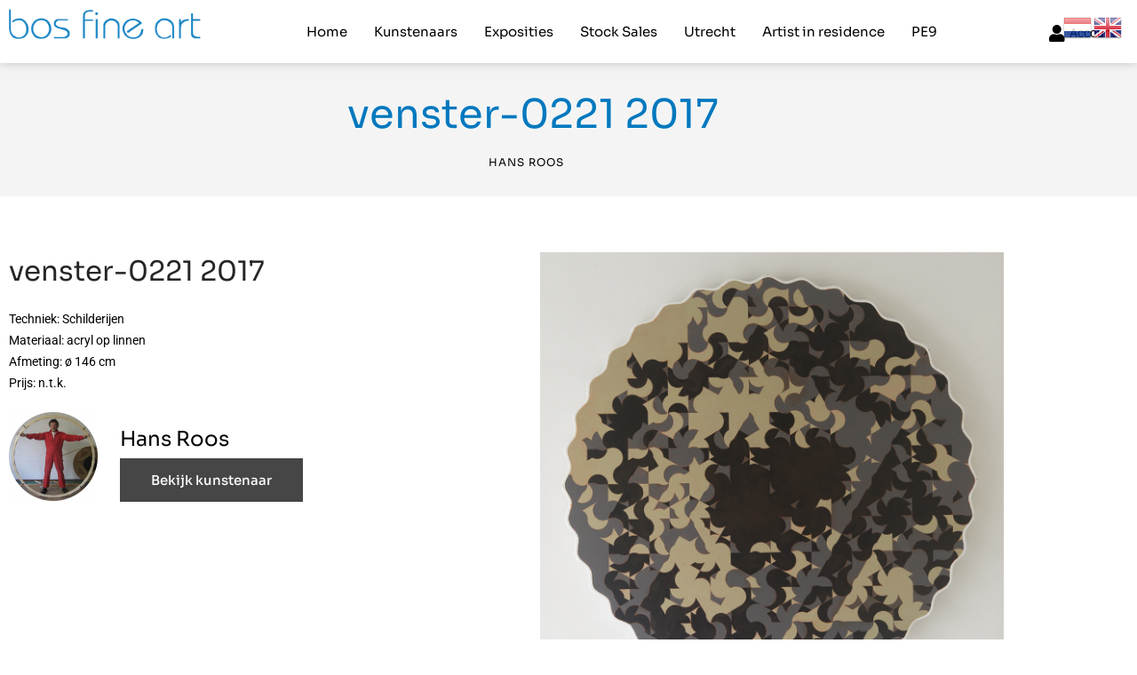

--- FILE ---
content_type: text/html; charset=UTF-8
request_url: https://bosfineart.com/kunst/6-27/
body_size: 19786
content:
<!doctype html>
<html lang="nl-NL" prefix="og: https://ogp.me/ns#">
<head>
	<meta charset="UTF-8">
	<meta name="viewport" content="width=device-width, initial-scale=1">
	<link rel="profile" href="https://gmpg.org/xfn/11">
	
<!-- Search Engine Optimization door Rank Math PRO - https://rankmath.com/ -->
<title>venster-0221 2017 - Bos Fine Art</title>
<meta name="robots" content="index, follow, max-snippet:-1, max-video-preview:-1, max-image-preview:large"/>
<link rel="canonical" href="https://bosfineart.com/kunst/6-27/" />
<meta property="og:locale" content="nl_NL" />
<meta property="og:type" content="article" />
<meta property="og:title" content="venster-0221 2017 - Bos Fine Art" />
<meta property="og:url" content="https://bosfineart.com/kunst/6-27/" />
<meta property="og:site_name" content="Bos Fine Art" />
<meta property="og:updated_time" content="2023-03-08T17:13:07+01:00" />
<meta name="twitter:card" content="summary_large_image" />
<meta name="twitter:title" content="venster-0221 2017 - Bos Fine Art" />
<!-- /Rank Math WordPress SEO plugin -->


<link rel="alternate" type="application/rss+xml" title="Bos Fine Art &raquo; feed" href="https://bosfineart.com/feed/" />
<link rel="alternate" type="application/rss+xml" title="Bos Fine Art &raquo; reacties feed" href="https://bosfineart.com/comments/feed/" />
<link rel="alternate" title="oEmbed (JSON)" type="application/json+oembed" href="https://bosfineart.com/wp-json/oembed/1.0/embed?url=https%3A%2F%2Fbosfineart.com%2Fkunst%2F6-27%2F" />
<link rel="alternate" title="oEmbed (XML)" type="text/xml+oembed" href="https://bosfineart.com/wp-json/oembed/1.0/embed?url=https%3A%2F%2Fbosfineart.com%2Fkunst%2F6-27%2F&#038;format=xml" />
<style id='wp-img-auto-sizes-contain-inline-css'>
img:is([sizes=auto i],[sizes^="auto," i]){contain-intrinsic-size:3000px 1500px}
/*# sourceURL=wp-img-auto-sizes-contain-inline-css */
</style>
<link rel='stylesheet' id='sina-morphing-anim-css' href='https://bosfineart.com/wp-content/plugins/dethemekit-for-elementor/includes/ext/sina/assets/css/sina-morphing.min.css?ver=2.1.10' media='all' />
<link rel='stylesheet' id='de-scroll-animation-css-css' href='https://bosfineart.com/wp-content/plugins/dethemekit-for-elementor/includes/ext/sina/assets/css/de-scroll-animation.css?ver=2.1.10' media='all' />
<link rel='stylesheet' id='de-reveal-animation-css-css' href='https://bosfineart.com/wp-content/plugins/dethemekit-for-elementor/includes/ext/sina/assets/css/de-reveal-animation.css?ver=2.1.10' media='all' />
<link rel='stylesheet' id='de-curtain-animation-revealer-css' href='https://bosfineart.com/wp-content/plugins/dethemekit-for-elementor/includes/ext/sina/assets/css/revealer.css?ver=2.1.10' media='all' />
<link rel='stylesheet' id='de-reveal-curtain-animation-css-css' href='https://bosfineart.com/wp-content/plugins/dethemekit-for-elementor/includes/ext/sina/assets/css/de-reveal-curtain-animation.css?ver=2.1.10' media='all' />
<link rel='stylesheet' id='de-reveal-letter-decolines-css-css' href='https://bosfineart.com/wp-content/plugins/dethemekit-for-elementor/includes/ext/sina/assets/css/letter/decolines.css?ver=2.1.10' media='all' />
<link rel='stylesheet' id='de-reveal-letter-normalize-css-css' href='https://bosfineart.com/wp-content/plugins/dethemekit-for-elementor/includes/ext/sina/assets/css/letter/normalize.css?ver=2.1.10' media='all' />
<link rel='stylesheet' id='de-reveal-letter-lettereffect-css-css' href='https://bosfineart.com/wp-content/plugins/dethemekit-for-elementor/includes/ext/sina/assets/css/letter/lettereffect.css?ver=2.1.10' media='all' />
<link rel='stylesheet' id='de-reveal-letter-pater-css-css' href='https://bosfineart.com/wp-content/plugins/dethemekit-for-elementor/includes/ext/sina/assets/css/letter/pater.css?ver=2.1.10' media='all' />
<link rel='stylesheet' id='de-staggering-animate-css' href='https://bosfineart.com/wp-content/plugins/dethemekit-for-elementor/includes/ext/sina/assets/css/de_staggering/animate.css?ver=2.1.10' media='all' />
<link rel='stylesheet' id='de-staggering-css-css' href='https://bosfineart.com/wp-content/plugins/dethemekit-for-elementor/includes/ext/sina/assets/css/de_staggering/de-staggering.css?ver=2.1.10' media='all' />
<style id='wp-emoji-styles-inline-css'>

	img.wp-smiley, img.emoji {
		display: inline !important;
		border: none !important;
		box-shadow: none !important;
		height: 1em !important;
		width: 1em !important;
		margin: 0 0.07em !important;
		vertical-align: -0.1em !important;
		background: none !important;
		padding: 0 !important;
	}
/*# sourceURL=wp-emoji-styles-inline-css */
</style>
<link rel='stylesheet' id='wp-block-library-css' href='https://bosfineart.com/wp-includes/css/dist/block-library/style.min.css?ver=6.9' media='all' />
<link rel='stylesheet' id='wpmf-gallery-popup-style-css' href='https://bosfineart.com/wp-content/plugins/wp-media-folder/assets/css/display-gallery/magnific-popup.css?ver=0.9.9' media='all' />
<link rel='stylesheet' id='wpmf-gallery-style-css' href='https://bosfineart.com/wp-content/plugins/wp-media-folder/assets/css/display-gallery/style-display-gallery.css?ver=6.1.9' media='all' />
<link rel='stylesheet' id='wpmf-slick-style-css' href='https://bosfineart.com/wp-content/plugins/wp-media-folder/assets/js/slick/slick.css?ver=6.1.9' media='all' />
<link rel='stylesheet' id='wpmf-slick-theme-style-css' href='https://bosfineart.com/wp-content/plugins/wp-media-folder/assets/js/slick/slick-theme.css?ver=6.1.9' media='all' />
<link rel='stylesheet' id='jet-engine-frontend-css' href='https://bosfineart.com/wp-content/plugins/jet-engine/assets/css/frontend.css?ver=3.8.3' media='all' />
<style id='global-styles-inline-css'>
:root{--wp--preset--aspect-ratio--square: 1;--wp--preset--aspect-ratio--4-3: 4/3;--wp--preset--aspect-ratio--3-4: 3/4;--wp--preset--aspect-ratio--3-2: 3/2;--wp--preset--aspect-ratio--2-3: 2/3;--wp--preset--aspect-ratio--16-9: 16/9;--wp--preset--aspect-ratio--9-16: 9/16;--wp--preset--color--black: #000000;--wp--preset--color--cyan-bluish-gray: #abb8c3;--wp--preset--color--white: #ffffff;--wp--preset--color--pale-pink: #f78da7;--wp--preset--color--vivid-red: #cf2e2e;--wp--preset--color--luminous-vivid-orange: #ff6900;--wp--preset--color--luminous-vivid-amber: #fcb900;--wp--preset--color--light-green-cyan: #7bdcb5;--wp--preset--color--vivid-green-cyan: #00d084;--wp--preset--color--pale-cyan-blue: #8ed1fc;--wp--preset--color--vivid-cyan-blue: #0693e3;--wp--preset--color--vivid-purple: #9b51e0;--wp--preset--gradient--vivid-cyan-blue-to-vivid-purple: linear-gradient(135deg,rgb(6,147,227) 0%,rgb(155,81,224) 100%);--wp--preset--gradient--light-green-cyan-to-vivid-green-cyan: linear-gradient(135deg,rgb(122,220,180) 0%,rgb(0,208,130) 100%);--wp--preset--gradient--luminous-vivid-amber-to-luminous-vivid-orange: linear-gradient(135deg,rgb(252,185,0) 0%,rgb(255,105,0) 100%);--wp--preset--gradient--luminous-vivid-orange-to-vivid-red: linear-gradient(135deg,rgb(255,105,0) 0%,rgb(207,46,46) 100%);--wp--preset--gradient--very-light-gray-to-cyan-bluish-gray: linear-gradient(135deg,rgb(238,238,238) 0%,rgb(169,184,195) 100%);--wp--preset--gradient--cool-to-warm-spectrum: linear-gradient(135deg,rgb(74,234,220) 0%,rgb(151,120,209) 20%,rgb(207,42,186) 40%,rgb(238,44,130) 60%,rgb(251,105,98) 80%,rgb(254,248,76) 100%);--wp--preset--gradient--blush-light-purple: linear-gradient(135deg,rgb(255,206,236) 0%,rgb(152,150,240) 100%);--wp--preset--gradient--blush-bordeaux: linear-gradient(135deg,rgb(254,205,165) 0%,rgb(254,45,45) 50%,rgb(107,0,62) 100%);--wp--preset--gradient--luminous-dusk: linear-gradient(135deg,rgb(255,203,112) 0%,rgb(199,81,192) 50%,rgb(65,88,208) 100%);--wp--preset--gradient--pale-ocean: linear-gradient(135deg,rgb(255,245,203) 0%,rgb(182,227,212) 50%,rgb(51,167,181) 100%);--wp--preset--gradient--electric-grass: linear-gradient(135deg,rgb(202,248,128) 0%,rgb(113,206,126) 100%);--wp--preset--gradient--midnight: linear-gradient(135deg,rgb(2,3,129) 0%,rgb(40,116,252) 100%);--wp--preset--font-size--small: 13px;--wp--preset--font-size--medium: 20px;--wp--preset--font-size--large: 36px;--wp--preset--font-size--x-large: 42px;--wp--preset--spacing--20: 0.44rem;--wp--preset--spacing--30: 0.67rem;--wp--preset--spacing--40: 1rem;--wp--preset--spacing--50: 1.5rem;--wp--preset--spacing--60: 2.25rem;--wp--preset--spacing--70: 3.38rem;--wp--preset--spacing--80: 5.06rem;--wp--preset--shadow--natural: 6px 6px 9px rgba(0, 0, 0, 0.2);--wp--preset--shadow--deep: 12px 12px 50px rgba(0, 0, 0, 0.4);--wp--preset--shadow--sharp: 6px 6px 0px rgba(0, 0, 0, 0.2);--wp--preset--shadow--outlined: 6px 6px 0px -3px rgb(255, 255, 255), 6px 6px rgb(0, 0, 0);--wp--preset--shadow--crisp: 6px 6px 0px rgb(0, 0, 0);}:root { --wp--style--global--content-size: 800px;--wp--style--global--wide-size: 1200px; }:where(body) { margin: 0; }.wp-site-blocks > .alignleft { float: left; margin-right: 2em; }.wp-site-blocks > .alignright { float: right; margin-left: 2em; }.wp-site-blocks > .aligncenter { justify-content: center; margin-left: auto; margin-right: auto; }:where(.wp-site-blocks) > * { margin-block-start: 24px; margin-block-end: 0; }:where(.wp-site-blocks) > :first-child { margin-block-start: 0; }:where(.wp-site-blocks) > :last-child { margin-block-end: 0; }:root { --wp--style--block-gap: 24px; }:root :where(.is-layout-flow) > :first-child{margin-block-start: 0;}:root :where(.is-layout-flow) > :last-child{margin-block-end: 0;}:root :where(.is-layout-flow) > *{margin-block-start: 24px;margin-block-end: 0;}:root :where(.is-layout-constrained) > :first-child{margin-block-start: 0;}:root :where(.is-layout-constrained) > :last-child{margin-block-end: 0;}:root :where(.is-layout-constrained) > *{margin-block-start: 24px;margin-block-end: 0;}:root :where(.is-layout-flex){gap: 24px;}:root :where(.is-layout-grid){gap: 24px;}.is-layout-flow > .alignleft{float: left;margin-inline-start: 0;margin-inline-end: 2em;}.is-layout-flow > .alignright{float: right;margin-inline-start: 2em;margin-inline-end: 0;}.is-layout-flow > .aligncenter{margin-left: auto !important;margin-right: auto !important;}.is-layout-constrained > .alignleft{float: left;margin-inline-start: 0;margin-inline-end: 2em;}.is-layout-constrained > .alignright{float: right;margin-inline-start: 2em;margin-inline-end: 0;}.is-layout-constrained > .aligncenter{margin-left: auto !important;margin-right: auto !important;}.is-layout-constrained > :where(:not(.alignleft):not(.alignright):not(.alignfull)){max-width: var(--wp--style--global--content-size);margin-left: auto !important;margin-right: auto !important;}.is-layout-constrained > .alignwide{max-width: var(--wp--style--global--wide-size);}body .is-layout-flex{display: flex;}.is-layout-flex{flex-wrap: wrap;align-items: center;}.is-layout-flex > :is(*, div){margin: 0;}body .is-layout-grid{display: grid;}.is-layout-grid > :is(*, div){margin: 0;}body{padding-top: 0px;padding-right: 0px;padding-bottom: 0px;padding-left: 0px;}a:where(:not(.wp-element-button)){text-decoration: underline;}:root :where(.wp-element-button, .wp-block-button__link){background-color: #32373c;border-width: 0;color: #fff;font-family: inherit;font-size: inherit;font-style: inherit;font-weight: inherit;letter-spacing: inherit;line-height: inherit;padding-top: calc(0.667em + 2px);padding-right: calc(1.333em + 2px);padding-bottom: calc(0.667em + 2px);padding-left: calc(1.333em + 2px);text-decoration: none;text-transform: inherit;}.has-black-color{color: var(--wp--preset--color--black) !important;}.has-cyan-bluish-gray-color{color: var(--wp--preset--color--cyan-bluish-gray) !important;}.has-white-color{color: var(--wp--preset--color--white) !important;}.has-pale-pink-color{color: var(--wp--preset--color--pale-pink) !important;}.has-vivid-red-color{color: var(--wp--preset--color--vivid-red) !important;}.has-luminous-vivid-orange-color{color: var(--wp--preset--color--luminous-vivid-orange) !important;}.has-luminous-vivid-amber-color{color: var(--wp--preset--color--luminous-vivid-amber) !important;}.has-light-green-cyan-color{color: var(--wp--preset--color--light-green-cyan) !important;}.has-vivid-green-cyan-color{color: var(--wp--preset--color--vivid-green-cyan) !important;}.has-pale-cyan-blue-color{color: var(--wp--preset--color--pale-cyan-blue) !important;}.has-vivid-cyan-blue-color{color: var(--wp--preset--color--vivid-cyan-blue) !important;}.has-vivid-purple-color{color: var(--wp--preset--color--vivid-purple) !important;}.has-black-background-color{background-color: var(--wp--preset--color--black) !important;}.has-cyan-bluish-gray-background-color{background-color: var(--wp--preset--color--cyan-bluish-gray) !important;}.has-white-background-color{background-color: var(--wp--preset--color--white) !important;}.has-pale-pink-background-color{background-color: var(--wp--preset--color--pale-pink) !important;}.has-vivid-red-background-color{background-color: var(--wp--preset--color--vivid-red) !important;}.has-luminous-vivid-orange-background-color{background-color: var(--wp--preset--color--luminous-vivid-orange) !important;}.has-luminous-vivid-amber-background-color{background-color: var(--wp--preset--color--luminous-vivid-amber) !important;}.has-light-green-cyan-background-color{background-color: var(--wp--preset--color--light-green-cyan) !important;}.has-vivid-green-cyan-background-color{background-color: var(--wp--preset--color--vivid-green-cyan) !important;}.has-pale-cyan-blue-background-color{background-color: var(--wp--preset--color--pale-cyan-blue) !important;}.has-vivid-cyan-blue-background-color{background-color: var(--wp--preset--color--vivid-cyan-blue) !important;}.has-vivid-purple-background-color{background-color: var(--wp--preset--color--vivid-purple) !important;}.has-black-border-color{border-color: var(--wp--preset--color--black) !important;}.has-cyan-bluish-gray-border-color{border-color: var(--wp--preset--color--cyan-bluish-gray) !important;}.has-white-border-color{border-color: var(--wp--preset--color--white) !important;}.has-pale-pink-border-color{border-color: var(--wp--preset--color--pale-pink) !important;}.has-vivid-red-border-color{border-color: var(--wp--preset--color--vivid-red) !important;}.has-luminous-vivid-orange-border-color{border-color: var(--wp--preset--color--luminous-vivid-orange) !important;}.has-luminous-vivid-amber-border-color{border-color: var(--wp--preset--color--luminous-vivid-amber) !important;}.has-light-green-cyan-border-color{border-color: var(--wp--preset--color--light-green-cyan) !important;}.has-vivid-green-cyan-border-color{border-color: var(--wp--preset--color--vivid-green-cyan) !important;}.has-pale-cyan-blue-border-color{border-color: var(--wp--preset--color--pale-cyan-blue) !important;}.has-vivid-cyan-blue-border-color{border-color: var(--wp--preset--color--vivid-cyan-blue) !important;}.has-vivid-purple-border-color{border-color: var(--wp--preset--color--vivid-purple) !important;}.has-vivid-cyan-blue-to-vivid-purple-gradient-background{background: var(--wp--preset--gradient--vivid-cyan-blue-to-vivid-purple) !important;}.has-light-green-cyan-to-vivid-green-cyan-gradient-background{background: var(--wp--preset--gradient--light-green-cyan-to-vivid-green-cyan) !important;}.has-luminous-vivid-amber-to-luminous-vivid-orange-gradient-background{background: var(--wp--preset--gradient--luminous-vivid-amber-to-luminous-vivid-orange) !important;}.has-luminous-vivid-orange-to-vivid-red-gradient-background{background: var(--wp--preset--gradient--luminous-vivid-orange-to-vivid-red) !important;}.has-very-light-gray-to-cyan-bluish-gray-gradient-background{background: var(--wp--preset--gradient--very-light-gray-to-cyan-bluish-gray) !important;}.has-cool-to-warm-spectrum-gradient-background{background: var(--wp--preset--gradient--cool-to-warm-spectrum) !important;}.has-blush-light-purple-gradient-background{background: var(--wp--preset--gradient--blush-light-purple) !important;}.has-blush-bordeaux-gradient-background{background: var(--wp--preset--gradient--blush-bordeaux) !important;}.has-luminous-dusk-gradient-background{background: var(--wp--preset--gradient--luminous-dusk) !important;}.has-pale-ocean-gradient-background{background: var(--wp--preset--gradient--pale-ocean) !important;}.has-electric-grass-gradient-background{background: var(--wp--preset--gradient--electric-grass) !important;}.has-midnight-gradient-background{background: var(--wp--preset--gradient--midnight) !important;}.has-small-font-size{font-size: var(--wp--preset--font-size--small) !important;}.has-medium-font-size{font-size: var(--wp--preset--font-size--medium) !important;}.has-large-font-size{font-size: var(--wp--preset--font-size--large) !important;}.has-x-large-font-size{font-size: var(--wp--preset--font-size--x-large) !important;}
:root :where(.wp-block-pullquote){font-size: 1.5em;line-height: 1.6;}
/*# sourceURL=global-styles-inline-css */
</style>
<link rel='stylesheet' id='hello-elementor-css' href='https://bosfineart.com/wp-content/themes/hello-elementor/assets/css/reset.css?ver=3.4.6' media='all' />
<link rel='stylesheet' id='hello-elementor-theme-style-css' href='https://bosfineart.com/wp-content/themes/hello-elementor/assets/css/theme.css?ver=3.4.6' media='all' />
<link rel='stylesheet' id='hello-elementor-header-footer-css' href='https://bosfineart.com/wp-content/themes/hello-elementor/assets/css/header-footer.css?ver=3.4.6' media='all' />
<link rel='stylesheet' id='font-awesome-css' href='https://bosfineart.com/wp-content/plugins/elementor/assets/lib/font-awesome/css/font-awesome.min.css?ver=4.7.0' media='all' />
<link rel='stylesheet' id='simple-line-icons-wl-css' href='https://bosfineart.com/wp-content/plugins/dethemekit-for-elementor/assets/css/simple-line-icons.css?ver=2.1.10' media='all' />
<link rel='stylesheet' id='htflexboxgrid-css' href='https://bosfineart.com/wp-content/plugins/dethemekit-for-elementor/assets/css/htflexboxgrid.css?ver=2.1.10' media='all' />
<link rel='stylesheet' id='slick-css' href='https://bosfineart.com/wp-content/plugins/dethemekit-for-elementor/assets/css/slick.css?ver=2.1.10' media='all' />
<link rel='stylesheet' id='dethemekit-widgets-css' href='https://bosfineart.com/wp-content/plugins/dethemekit-for-elementor/assets/css/dethemekit-widgets.css?ver=2.1.10' media='all' />
<style id='dethemekit-widgets-inline-css'>
.woocommerce #respond input#submit.alt, .woocommerce a.button.alt, .woocommerce button.button.alt, .woocommerce input.button.alt,.woocommerce #respond input#submit.alt:hover, .woocommerce a.button.alt:hover, .woocommerce button.button.alt:hover, .woocommerce input.button.alt:hover,.woocommerce a.button,.woocommerce a.button:hover,.woocommerce button.button,.woocommerce button.button:hover,.woocommerce a.remove:hover,.woocommerce a.button.wc-backward,.woocommerce a.button.wc-backward:hover{background-color:#54595F}.woocommerce #respond input#submit.alt, .woocommerce a.button.alt, .woocommerce button.button.alt, .woocommerce input.button.alt,.woocommerce #respond input#submit.alt:hover, .woocommerce a.button.alt:hover, .woocommerce button.button.alt:hover, .woocommerce input.button.alt:hover,.woocommerce a.button,.woocommerce a.button:hover,.woocommerce button.button,.woocommerce button.button:hover, .woocommerce a.button.wc-backward,.woocommerce button.button:disabled, .woocommerce button.button:disabled[disabled],.woocommerce .cart-collaterals .cart_totals .wc-proceed-to-checkout a.wc-forward{color:#6EC1E4}.woocommerce a.remove{color:#54595F !important}.woocommerce .woocommerce-cart-form a.button, .woocommerce .woocommerce-cart-form button.button[type="submit"], .woocommerce .cart-collaterals a.checkout-button, .woocommerce .return-to-shop a.button.wc-backward{border:1px  }.woocommerce-info,.woocommerce-message,.woocommerce-error{border-top-color:#6EC1E4}.woocommerce-info::before,.woocommerce-message::before,.woocommerce-error::before{color:#6EC1E4 !important}Opgeslagen kleur #5{color:#4054B2 !important}Opgeslagen kleur #7{color:#000 !important}Opgeslagen kleur #8{color:#FFF !important}Opgeslagen kleur #6{color:#23A455 !important}h1, h2, h3, h4, h5, h6{color:#54595F}body, a{color:#7A7A7A}
/*# sourceURL=dethemekit-widgets-inline-css */
</style>
<link rel='stylesheet' id='dethemekit-de-carousel-css' href='https://bosfineart.com/wp-content/plugins/dethemekit-for-elementor/assets/css/dethemekit-de-carousel.css?ver=2.1.10' media='all' />
<link rel='stylesheet' id='elementor-frontend-css' href='https://bosfineart.com/wp-content/plugins/elementor/assets/css/frontend.min.css?ver=3.34.2' media='all' />
<link rel='stylesheet' id='widget-image-css' href='https://bosfineart.com/wp-content/plugins/elementor/assets/css/widget-image.min.css?ver=3.34.2' media='all' />
<link rel='stylesheet' id='widget-icon-list-css' href='https://bosfineart.com/wp-content/plugins/elementor/assets/css/widget-icon-list.min.css?ver=3.34.2' media='all' />
<link rel='stylesheet' id='e-sticky-css' href='https://bosfineart.com/wp-content/plugins/elementor-pro/assets/css/modules/sticky.min.css?ver=3.34.2' media='all' />
<link rel='stylesheet' id='widget-heading-css' href='https://bosfineart.com/wp-content/plugins/elementor/assets/css/widget-heading.min.css?ver=3.34.2' media='all' />
<link rel='stylesheet' id='widget-form-css' href='https://bosfineart.com/wp-content/plugins/elementor-pro/assets/css/widget-form.min.css?ver=3.34.2' media='all' />
<link rel='stylesheet' id='widget-social-icons-css' href='https://bosfineart.com/wp-content/plugins/elementor/assets/css/widget-social-icons.min.css?ver=3.34.2' media='all' />
<link rel='stylesheet' id='e-apple-webkit-css' href='https://bosfineart.com/wp-content/plugins/elementor/assets/css/conditionals/apple-webkit.min.css?ver=3.34.2' media='all' />
<link rel='stylesheet' id='e-animation-fadeIn-css' href='https://bosfineart.com/wp-content/plugins/elementor/assets/lib/animations/styles/fadeIn.min.css?ver=3.34.2' media='all' />
<link rel='stylesheet' id='swiper-css' href='https://bosfineart.com/wp-content/plugins/elementor/assets/lib/swiper/v8/css/swiper.min.css?ver=8.4.5' media='all' />
<link rel='stylesheet' id='e-swiper-css' href='https://bosfineart.com/wp-content/plugins/elementor/assets/css/conditionals/e-swiper.min.css?ver=3.34.2' media='all' />
<link rel='stylesheet' id='e-animation-grow-css' href='https://bosfineart.com/wp-content/plugins/elementor/assets/lib/animations/styles/e-animation-grow.min.css?ver=3.34.2' media='all' />
<link rel='stylesheet' id='widget-author-box-css' href='https://bosfineart.com/wp-content/plugins/elementor-pro/assets/css/widget-author-box.min.css?ver=3.34.2' media='all' />
<link rel='stylesheet' id='widget-gallery-css' href='https://bosfineart.com/wp-content/plugins/elementor-pro/assets/css/widget-gallery.min.css?ver=3.34.2' media='all' />
<link rel='stylesheet' id='elementor-gallery-css' href='https://bosfineart.com/wp-content/plugins/elementor/assets/lib/e-gallery/css/e-gallery.min.css?ver=1.2.0' media='all' />
<link rel='stylesheet' id='e-transitions-css' href='https://bosfineart.com/wp-content/plugins/elementor-pro/assets/css/conditionals/transitions.min.css?ver=3.34.2' media='all' />
<link rel='stylesheet' id='elementor-icons-css' href='https://bosfineart.com/wp-content/plugins/elementor/assets/lib/eicons/css/elementor-icons.min.css?ver=5.46.0' media='all' />
<link rel='stylesheet' id='elementor-post-25049-css' href='https://bosfineart.com/wp-content/uploads/elementor/css/post-25049.css?ver=1769226743' media='all' />
<link rel='stylesheet' id='uael-frontend-css' href='https://bosfineart.com/wp-content/plugins/ultimate-elementor/assets/min-css/uael-frontend.min.css?ver=1.42.3' media='all' />
<link rel='stylesheet' id='uael-teammember-social-icons-css' href='https://bosfineart.com/wp-content/plugins/elementor/assets/css/widget-social-icons.min.css?ver=3.24.0' media='all' />
<link rel='stylesheet' id='uael-social-share-icons-brands-css' href='https://bosfineart.com/wp-content/plugins/elementor/assets/lib/font-awesome/css/brands.css?ver=5.15.3' media='all' />
<link rel='stylesheet' id='uael-social-share-icons-fontawesome-css' href='https://bosfineart.com/wp-content/plugins/elementor/assets/lib/font-awesome/css/fontawesome.css?ver=5.15.3' media='all' />
<link rel='stylesheet' id='uael-nav-menu-icons-css' href='https://bosfineart.com/wp-content/plugins/elementor/assets/lib/font-awesome/css/solid.css?ver=5.15.3' media='all' />
<link rel='stylesheet' id='de-sticky-frontend-css' href='https://bosfineart.com/wp-content/plugins/dethemekit-for-elementor/assets/css/de-sticky-frontend.css?ver=2.1.10' media='all' />
<link rel='stylesheet' id='de-product-display-css' href='https://bosfineart.com/wp-content/plugins/dethemekit-for-elementor/assets/css/de-product-display.css?ver=2.1.10' media='all' />
<link rel='stylesheet' id='font-awesome-5-all-css' href='https://bosfineart.com/wp-content/plugins/elementor/assets/lib/font-awesome/css/all.min.css?ver=2.1.10' media='all' />
<link rel='stylesheet' id='font-awesome-4-shim-css' href='https://bosfineart.com/wp-content/plugins/elementor/assets/lib/font-awesome/css/v4-shims.min.css?ver=3.34.2' media='all' />
<link rel='stylesheet' id='she-header-style-css' href='https://bosfineart.com/wp-content/plugins/sticky-header-effects-for-elementor/assets/css/she-header-style.css?ver=2.1.6' media='all' />
<link rel='stylesheet' id='elementor-post-25186-css' href='https://bosfineart.com/wp-content/uploads/elementor/css/post-25186.css?ver=1769226743' media='all' />
<link rel='stylesheet' id='elementor-post-25251-css' href='https://bosfineart.com/wp-content/uploads/elementor/css/post-25251.css?ver=1769226743' media='all' />
<link rel='stylesheet' id='elementor-post-25299-css' href='https://bosfineart.com/wp-content/uploads/elementor/css/post-25299.css?ver=1769226743' media='all' />
<link rel='stylesheet' id='ekit-widget-styles-css' href='https://bosfineart.com/wp-content/plugins/elementskit-lite/widgets/init/assets/css/widget-styles.css?ver=3.7.8' media='all' />
<link rel='stylesheet' id='ekit-responsive-css' href='https://bosfineart.com/wp-content/plugins/elementskit-lite/widgets/init/assets/css/responsive.css?ver=3.7.8' media='all' />
<link rel='stylesheet' id='ecs-styles-css' href='https://bosfineart.com/wp-content/plugins/dethemekit-for-elementor/assets/css/de_loop/ecs-style.css?ver=2.1.10' media='all' />
<link rel='stylesheet' id='elementor-gf-local-sora-css' href='https://bosfineart.com/wp-content/uploads/elementor/google-fonts/css/sora.css?ver=1742240384' media='all' />
<link rel='stylesheet' id='elementor-gf-local-roboto-css' href='https://bosfineart.com/wp-content/uploads/elementor/google-fonts/css/roboto.css?ver=1742240392' media='all' />
<link rel='stylesheet' id='elementor-gf-local-opensans-css' href='https://bosfineart.com/wp-content/uploads/elementor/google-fonts/css/opensans.css?ver=1742240397' media='all' />
<link rel='stylesheet' id='elementor-icons-shared-0-css' href='https://bosfineart.com/wp-content/plugins/elementor/assets/lib/font-awesome/css/fontawesome.min.css?ver=5.15.3' media='all' />
<link rel='stylesheet' id='elementor-icons-fa-solid-css' href='https://bosfineart.com/wp-content/plugins/elementor/assets/lib/font-awesome/css/solid.min.css?ver=5.15.3' media='all' />
<link rel='stylesheet' id='elementor-icons-fa-regular-css' href='https://bosfineart.com/wp-content/plugins/elementor/assets/lib/font-awesome/css/regular.min.css?ver=5.15.3' media='all' />
<link rel='stylesheet' id='elementor-icons-fa-brands-css' href='https://bosfineart.com/wp-content/plugins/elementor/assets/lib/font-awesome/css/brands.min.css?ver=5.15.3' media='all' />
<script src="https://bosfineart.com/wp-content/plugins/dethemekit-for-elementor/assets/js/jquery-1.12.4-wp.js?ver=6.9" id="jquery-js"></script>
<script src="https://bosfineart.com/wp-content/plugins/dethemekit-for-elementor/assets/js/jquery-migrate-1.4.1-wp.js?ver=6.9" id="jquery-migrate-js"></script>
<script src="https://bosfineart.com/wp-content/plugins/elementor/assets/lib/font-awesome/js/v4-shims.min.js?ver=3.34.2" id="font-awesome-4-shim-js"></script>
<script src="https://bosfineart.com/wp-content/plugins/sticky-header-effects-for-elementor/assets/js/she-header.js?ver=2.1.6" id="she-header-js"></script>
<script id="dtk_ajax_load-js-extra">
var ecs_ajax_params = {"ajaxurl":"https://bosfineart.com/wp-admin/admin-ajax.php","posts":"{\"page\":0,\"kunst\":\"6-27\",\"post_type\":\"kunst\",\"name\":\"6-27\",\"error\":\"\",\"m\":\"\",\"p\":0,\"post_parent\":\"\",\"subpost\":\"\",\"subpost_id\":\"\",\"attachment\":\"\",\"attachment_id\":0,\"pagename\":\"\",\"page_id\":0,\"second\":\"\",\"minute\":\"\",\"hour\":\"\",\"day\":0,\"monthnum\":0,\"year\":0,\"w\":0,\"category_name\":\"\",\"tag\":\"\",\"cat\":\"\",\"tag_id\":\"\",\"author\":\"\",\"author_name\":\"\",\"feed\":\"\",\"tb\":\"\",\"paged\":0,\"meta_key\":\"\",\"meta_value\":\"\",\"preview\":\"\",\"s\":\"\",\"sentence\":\"\",\"title\":\"\",\"fields\":\"all\",\"menu_order\":\"\",\"embed\":\"\",\"category__in\":[],\"category__not_in\":[],\"category__and\":[],\"post__in\":[],\"post__not_in\":[],\"post_name__in\":[],\"tag__in\":[],\"tag__not_in\":[],\"tag__and\":[],\"tag_slug__in\":[],\"tag_slug__and\":[],\"post_parent__in\":[],\"post_parent__not_in\":[],\"author__in\":[],\"author__not_in\":[],\"search_columns\":[],\"ignore_sticky_posts\":false,\"suppress_filters\":false,\"cache_results\":true,\"update_post_term_cache\":true,\"update_menu_item_cache\":false,\"lazy_load_term_meta\":true,\"update_post_meta_cache\":true,\"posts_per_page\":10,\"nopaging\":false,\"comments_per_page\":\"50\",\"no_found_rows\":false,\"order\":\"DESC\"}"};
//# sourceURL=dtk_ajax_load-js-extra
</script>
<script src="https://bosfineart.com/wp-content/plugins/dethemekit-for-elementor/assets/js/de_loop/ecs_ajax_pagination.js?ver=2.1.10" id="dtk_ajax_load-js"></script>
<script src="https://bosfineart.com/wp-content/plugins/dethemekit-for-elementor/assets/js/de_loop/ecs.js?ver=2.1.10" id="ecs-script-js"></script>
<link rel="https://api.w.org/" href="https://bosfineart.com/wp-json/" /><link rel="alternate" title="JSON" type="application/json" href="https://bosfineart.com/wp-json/wp/v2/kunst/27112" /><link rel="EditURI" type="application/rsd+xml" title="RSD" href="https://bosfineart.com/xmlrpc.php?rsd" />
<meta name="generator" content="WordPress 6.9" />
<link rel='shortlink' href='https://bosfineart.com/?p=27112' />
<!-- Google Tag Manager -->
<script>(function(w,d,s,l,i){w[l]=w[l]||[];w[l].push({'gtm.start':
new Date().getTime(),event:'gtm.js'});var f=d.getElementsByTagName(s)[0],
j=d.createElement(s),dl=l!='dataLayer'?'&l='+l:'';j.async=true;j.src=
'https://www.googletagmanager.com/gtm.js?id='+i+dl;f.parentNode.insertBefore(j,f);
})(window,document,'script','dataLayer','GTM-MZ33HH4');</script>
<!-- End Google Tag Manager --><meta name="generator" content="Elementor 3.34.2; features: additional_custom_breakpoints; settings: css_print_method-external, google_font-enabled, font_display-auto">
			<style>
				.e-con.e-parent:nth-of-type(n+4):not(.e-lazyloaded):not(.e-no-lazyload),
				.e-con.e-parent:nth-of-type(n+4):not(.e-lazyloaded):not(.e-no-lazyload) * {
					background-image: none !important;
				}
				@media screen and (max-height: 1024px) {
					.e-con.e-parent:nth-of-type(n+3):not(.e-lazyloaded):not(.e-no-lazyload),
					.e-con.e-parent:nth-of-type(n+3):not(.e-lazyloaded):not(.e-no-lazyload) * {
						background-image: none !important;
					}
				}
				@media screen and (max-height: 640px) {
					.e-con.e-parent:nth-of-type(n+2):not(.e-lazyloaded):not(.e-no-lazyload),
					.e-con.e-parent:nth-of-type(n+2):not(.e-lazyloaded):not(.e-no-lazyload) * {
						background-image: none !important;
					}
				}
			</style>
			<link rel="icon" href="https://bosfineart.com/wp-content/uploads/2023/01/favicon.jpg" sizes="32x32" />
<link rel="icon" href="https://bosfineart.com/wp-content/uploads/2023/01/favicon.jpg" sizes="192x192" />
<link rel="apple-touch-icon" href="https://bosfineart.com/wp-content/uploads/2023/01/favicon.jpg" />
<meta name="msapplication-TileImage" content="https://bosfineart.com/wp-content/uploads/2023/01/favicon.jpg" />
		<style id="wp-custom-css">
			span.jet-form__label-text {
    color: black;
    font-size: 16px;
}
button.jet-form__submit.submit-type-ajax {
    background-color: black;
}
.elementor-kit-25049 {
    --e-global-color-primary: #262626;
    --e-global-color-secondary: #C3AF90;
    --e-global-color-text: #7A7A7A;
    --e-global-color-accent: #ffffff;

}

.elementor-kit-25049 a {
    color: #000000;
}

div#mceu_26-0 {
    display: none;
}
div#mceu_26-1 {
    display: none;
}
.mce-divider {
    display: none;
}
.mce-path, .mce-path .mce-divider, .mce-path-item {
    display: none;
}
}
div#mceu_26-2 {
    display: none;
}
}
div#mceu_26-3 {
    display: none;
}

div#gtranslate_wrapper {
    RIGHT: 1% !IMPORTANT;
    TOP: 1PX !IMPORTANT;
}
.titel {
line-height: 2.5ex;
height: 7.5ex; /* 2.5ex for each visible line */
 
}		</style>
		<meta name="generator" content="WP Rocket 3.20.3" data-wpr-features="wpr_preload_links wpr_desktop" /></head>
<body data-rsssl=1 class="wp-singular kunst-template-default single single-kunst postid-27112 wp-embed-responsive wp-theme-hello-elementor hello-elementor-default elementor-default elementor-kit-25049 elementor-page-25299">

<!-- Google Tag Manager (noscript) -->
<noscript><iframe src="https://www.googletagmanager.com/ns.html?id=GTM-MZ33HH4"
height="0" width="0" style="display:none;visibility:hidden"></iframe></noscript>
<!-- End Google Tag Manager (noscript) -->
<a class="skip-link screen-reader-text" href="#content">Ga naar de inhoud</a>

		<header data-rocket-location-hash="f51506b2cf2311f8c48149c3e7cb1fc2" data-elementor-type="header" data-elementor-id="25186" class="elementor elementor-25186 elementor-location-header" data-elementor-post-type="elementor_library">
					<section class="elementor-section elementor-top-section elementor-element elementor-element-2d83bd76 elementor-section-full_width elementor-section-height-default elementor-section-height-default" data-id="2d83bd76" data-element_type="section" data-settings="{&quot;sticky&quot;:&quot;top&quot;,&quot;background_background&quot;:&quot;classic&quot;,&quot;sticky_on&quot;:[&quot;desktop&quot;,&quot;tablet&quot;,&quot;mobile&quot;],&quot;sticky_offset&quot;:0,&quot;sticky_effects_offset&quot;:0,&quot;sticky_anchor_link_offset&quot;:0}">
						<div data-rocket-location-hash="82f6c6a00e9a86a2eaa3cc6e8d136714" class="elementor-container elementor-column-gap-default">
					<div class="elementor-column elementor-col-33 elementor-top-column elementor-element elementor-element-41d44af" data-id="41d44af" data-element_type="column">
			<div class="elementor-widget-wrap elementor-element-populated">
						<div class="elementor-element elementor-element-1581cdff de_scroll_animation_no elementor-widget elementor-widget-image" data-id="1581cdff" data-element_type="widget" data-widget_type="image.default">
				<div class="elementor-widget-container">
															<img width="290" height="46" src="https://bosfineart.com/wp-content/uploads/2022/08/logo.png" class="attachment-large size-large wp-image-25154" alt="" />															</div>
				</div>
					</div>
		</div>
				<div class="elementor-column elementor-col-33 elementor-top-column elementor-element elementor-element-51e1276c" data-id="51e1276c" data-element_type="column">
			<div class="elementor-widget-wrap elementor-element-populated">
						<div class="elementor-element elementor-element-73b9f77f uael-nav-menu__align-center uael-submenu-open-hover uael-submenu-icon-arrow uael-submenu-animation-none uael-link-redirect-child uael-nav-menu__breakpoint-tablet uael-nav-menu-toggle-label-no de_scroll_animation_no elementor-widget elementor-widget-uael-nav-menu" data-id="73b9f77f" data-element_type="widget" data-settings="{&quot;display_condition_enable&quot;:&quot;yes&quot;,&quot;distance_from_menu&quot;:{&quot;unit&quot;:&quot;px&quot;,&quot;size&quot;:&quot;&quot;,&quot;sizes&quot;:[]},&quot;distance_from_menu_tablet&quot;:{&quot;unit&quot;:&quot;px&quot;,&quot;size&quot;:&quot;&quot;,&quot;sizes&quot;:[]},&quot;distance_from_menu_mobile&quot;:{&quot;unit&quot;:&quot;px&quot;,&quot;size&quot;:&quot;&quot;,&quot;sizes&quot;:[]}}" data-widget_type="uael-nav-menu.default">
				<div class="elementor-widget-container">
							<div class="uael-nav-menu uael-layout-horizontal uael-nav-menu-layout uael-pointer__none" data-layout="horizontal">
				<div role="button" class="uael-nav-menu__toggle elementor-clickable">
					<span class="screen-reader-text">Main Menu</span>
					<div class="uael-nav-menu-icon">
						<i aria-hidden="true" class="fas fa-align-justify"></i>					</div>
									</div>
							<nav class="uael-nav-menu__layout-horizontal uael-nav-menu__submenu-arrow" data-toggle-icon="&lt;i aria-hidden=&quot;true&quot; class=&quot;fas fa-align-justify&quot;&gt;&lt;/i&gt;" data-close-icon="&lt;i aria-hidden=&quot;true&quot; class=&quot;far fa-window-close&quot;&gt;&lt;/i&gt;" data-full-width="yes"><ul id="menu-1-73b9f77f" class="uael-nav-menu"><li id="menu-item-24734" class="menu-item menu-item-type-post_type menu-item-object-page menu-item-home parent uael-creative-menu"><a href="https://bosfineart.com/" class = "uael-menu-item">Home</a></li>
<li id="menu-item-25402" class="menu-item menu-item-type-post_type menu-item-object-page parent uael-creative-menu"><a href="https://bosfineart.com/kunstenaars/" class = "uael-menu-item">Kunstenaars</a></li>
<li id="menu-item-25580" class="menu-item menu-item-type-post_type menu-item-object-page parent uael-creative-menu"><a href="https://bosfineart.com/exposities/" class = "uael-menu-item">Exposities</a></li>
<li id="menu-item-25495" class="menu-item menu-item-type-post_type menu-item-object-page parent uael-creative-menu"><a href="https://bosfineart.com/stock-sales/" class = "uael-menu-item">Stock Sales</a></li>
<li id="menu-item-25292" class="menu-item menu-item-type-post_type menu-item-object-page parent uael-creative-menu"><a href="https://bosfineart.com/utrecht/" class = "uael-menu-item">Utrecht</a></li>
<li id="menu-item-25595" class="menu-item menu-item-type-post_type menu-item-object-page parent uael-creative-menu"><a href="https://bosfineart.com/artist-in-residence/" class = "uael-menu-item">Artist in residence</a></li>
<li id="menu-item-25588" class="menu-item menu-item-type-post_type menu-item-object-page parent uael-creative-menu"><a href="https://bosfineart.com/post-erasmuslaan-5/" class = "uael-menu-item">PE9</a></li>
</ul></nav>
					</div>
							</div>
				</div>
					</div>
		</div>
				<div class="elementor-column elementor-col-33 elementor-top-column elementor-element elementor-element-6efeeb30" data-id="6efeeb30" data-element_type="column">
			<div class="elementor-widget-wrap elementor-element-populated">
						<div class="elementor-element elementor-element-742c44d3 elementor-icon-list--layout-inline elementor-align-end elementor-widget__width-auto elementor-list-item-link-full_width de_scroll_animation_no elementor-widget elementor-widget-icon-list" data-id="742c44d3" data-element_type="widget" data-widget_type="icon-list.default">
				<div class="elementor-widget-container">
							<ul class="elementor-icon-list-items elementor-inline-items">
							<li class="elementor-icon-list-item elementor-inline-item">
											<a href="#elementor-action%3Aaction%3Dpopup%3Aopen%26settings%3DeyJpZCI6IjI1NjY3IiwidG9nZ2xlIjpmYWxzZX0%3D">

												<span class="elementor-icon-list-icon">
							<i aria-hidden="true" class="fas fa-user"></i>						</span>
										<span class="elementor-icon-list-text">Account</span>
											</a>
									</li>
						</ul>
						</div>
				</div>
					</div>
		</div>
					</div>
		</section>
				</header>
				<div data-rocket-location-hash="7ca5952b3b9ad61b126d83d533a39371" data-elementor-type="single-post" data-elementor-id="25299" class="elementor elementor-25299 elementor-location-single post-27112 kunst type-kunst status-publish hentry" data-elementor-post-type="elementor_library">
					<section class="elementor-section elementor-top-section elementor-element elementor-element-57349248 elementor-section-height-min-height elementor-section-boxed elementor-section-height-default elementor-section-items-middle" data-id="57349248" data-element_type="section" data-settings="{&quot;background_background&quot;:&quot;classic&quot;}">
							<div data-rocket-location-hash="d6ffef6da7b7986c03fc999cc8f85cb1" class="elementor-background-overlay"></div>
							<div data-rocket-location-hash="d980f33cebda42b9db2d1a70c42a55aa" class="elementor-container elementor-column-gap-default">
					<div class="elementor-column elementor-col-100 elementor-top-column elementor-element elementor-element-1482c937" data-id="1482c937" data-element_type="column">
			<div class="elementor-widget-wrap elementor-element-populated">
						<div class="elementor-element elementor-element-6fcf8764 de_scroll_animation_no elementor-invisible elementor-widget elementor-widget-heading" data-id="6fcf8764" data-element_type="widget" data-settings="{&quot;_animation&quot;:&quot;fadeIn&quot;}" data-widget_type="heading.default">
				<div class="elementor-widget-container">
					<h2 class="elementor-heading-title elementor-size-default">venster-0221 2017</h2>				</div>
				</div>
				<div class="elementor-element elementor-element-2ca5a69f elementor-icon-list--layout-inline elementor-align-center elementor-list-item-link-full_width de_scroll_animation_no elementor-invisible elementor-widget elementor-widget-icon-list" data-id="2ca5a69f" data-element_type="widget" data-settings="{&quot;_animation&quot;:&quot;fadeIn&quot;,&quot;_animation_delay&quot;:200}" data-widget_type="icon-list.default">
				<div class="elementor-widget-container">
							<ul class="elementor-icon-list-items elementor-inline-items">
							<li class="elementor-icon-list-item elementor-inline-item">
										<span class="elementor-icon-list-text">Hans Roos</span>
									</li>
						</ul>
						</div>
				</div>
					</div>
		</div>
					</div>
		</section>
				<section data-rocket-location-hash="fdbede1d4869b598f36bf78aa91620e8" class="elementor-section elementor-top-section elementor-element elementor-element-da68b67 elementor-section-boxed elementor-section-height-default elementor-section-height-default" data-id="da68b67" data-element_type="section">
						<div data-rocket-location-hash="97c4beeda535457bbe628aa457eec642" class="elementor-container elementor-column-gap-default">
					<div class="elementor-column elementor-col-100 elementor-top-column elementor-element elementor-element-93e3740" data-id="93e3740" data-element_type="column">
			<div class="elementor-widget-wrap elementor-element-populated">
						<div class="elementor-element elementor-element-5986cfe elementor-hidden-desktop elementor-hidden-tablet elementor-hidden-mobile de_scroll_animation_no elementor-widget elementor-widget-shortcode" data-id="5986cfe" data-element_type="widget" data-widget_type="shortcode.default">
				<div class="elementor-widget-container">
							<div class="elementor-shortcode">[bws_pdfprint display='pdf']</div>
						</div>
				</div>
					</div>
		</div>
					</div>
		</section>
				<section data-rocket-location-hash="78ed219b1275d5a7c1d68a37ac2c8217" class="elementor-section elementor-top-section elementor-element elementor-element-47984be print elementor-section-boxed elementor-section-height-default elementor-section-height-default" data-id="47984be" data-element_type="section" id="2255">
						<div data-rocket-location-hash="1e476ed8521e5a63ab5ef03e120f49ec" class="elementor-container elementor-column-gap-default">
					<div class="elementor-column elementor-col-50 elementor-top-column elementor-element elementor-element-85ab763" data-id="85ab763" data-element_type="column">
			<div class="elementor-widget-wrap elementor-element-populated">
						<div class="elementor-element elementor-element-cf002fe de_scroll_animation_no elementor-widget elementor-widget-heading" data-id="cf002fe" data-element_type="widget" data-widget_type="heading.default">
				<div class="elementor-widget-container">
					<h2 class="elementor-heading-title elementor-size-default">venster-0221 2017</h2>				</div>
				</div>
				<div class="elementor-element elementor-element-837b427 de_scroll_animation_no de_scroll_animation_preview_yes de_scroll_translateX_popover_unchecked de_scroll_translateX_distance_500 de_scroll_translateY_popover_unchecked de_scroll_translateY_distance_500 de_scroll_rotate_popover_unchecked de_scroll_rotate_distance_90 de_scroll_scale_popover_unchecked de_scroll_scale_distance_1.5 de_scroll_skew_popover_unchecked de_scroll_skew_distance_180 de_scroll_finish_animate_100 de_scroll_animation_on_desktop_yes de_scroll_animation_on_tablet_no de_scroll_animation_on_mobile_no de_reveal_animation_type_default de_reveal_animation_style_fu de_reveal_curtain_direction_lr de_reveal_curtain_delay_0 de_reveal_letter_effects_fx1 de_reveal_letter_initial_state_hidden de_reveal_easing_linear de_reveal_default_rotation_0 de_reveal_default_scale_1 de_reveal_distance_200 de_reveal_default_delay_0 de_reveal_duration_1000 de_reveal_direction_normal de_reveal_loop_custom de_reveal_custom_loop_1 de_reveal_start_0.5 de_reveal_animate_in_viewport_runonce de_reveal_on_desktop_yes de_reveal_on_tablet_yes de_reveal_on_mobile_yes de_staggering_child_initial_state_inherited de_staggering_animation_mousehover_inherited de_staggering_animation_mouseout_inherited elementor-widget elementor-widget-jet-listing-dynamic-field" data-id="837b427" data-element_type="widget" data-widget_type="jet-listing-dynamic-field.default">
				<div class="elementor-widget-container">
					<div class="jet-listing jet-listing-dynamic-field display-inline"><div class="jet-listing-dynamic-field__inline-wrap"><div class="jet-listing-dynamic-field__content" >Techniek: Schilderijen</div></div></div>				</div>
				</div>
				<div class="elementor-element elementor-element-a3c6212 de_scroll_animation_no de_scroll_animation_preview_yes de_scroll_translateX_popover_unchecked de_scroll_translateX_distance_500 de_scroll_translateY_popover_unchecked de_scroll_translateY_distance_500 de_scroll_rotate_popover_unchecked de_scroll_rotate_distance_90 de_scroll_scale_popover_unchecked de_scroll_scale_distance_1.5 de_scroll_skew_popover_unchecked de_scroll_skew_distance_180 de_scroll_finish_animate_100 de_scroll_animation_on_desktop_yes de_scroll_animation_on_tablet_no de_scroll_animation_on_mobile_no de_reveal_animation_type_default de_reveal_animation_style_fu de_reveal_curtain_direction_lr de_reveal_curtain_delay_0 de_reveal_letter_effects_fx1 de_reveal_letter_initial_state_hidden de_reveal_easing_linear de_reveal_default_rotation_0 de_reveal_default_scale_1 de_reveal_distance_200 de_reveal_default_delay_0 de_reveal_duration_1000 de_reveal_direction_normal de_reveal_loop_custom de_reveal_custom_loop_1 de_reveal_start_0.5 de_reveal_animate_in_viewport_runonce de_reveal_on_desktop_yes de_reveal_on_tablet_yes de_reveal_on_mobile_yes de_staggering_child_initial_state_inherited de_staggering_animation_mousehover_inherited de_staggering_animation_mouseout_inherited elementor-widget elementor-widget-jet-listing-dynamic-field" data-id="a3c6212" data-element_type="widget" data-widget_type="jet-listing-dynamic-field.default">
				<div class="elementor-widget-container">
					<div class="jet-listing jet-listing-dynamic-field display-inline"><div class="jet-listing-dynamic-field__inline-wrap"><div class="jet-listing-dynamic-field__content" >Materiaal: acryl op linnen</div></div></div>				</div>
				</div>
				<div class="elementor-element elementor-element-c24b4b4 de_scroll_animation_no de_scroll_animation_preview_yes de_scroll_translateX_popover_unchecked de_scroll_translateX_distance_500 de_scroll_translateY_popover_unchecked de_scroll_translateY_distance_500 de_scroll_rotate_popover_unchecked de_scroll_rotate_distance_90 de_scroll_scale_popover_unchecked de_scroll_scale_distance_1.5 de_scroll_skew_popover_unchecked de_scroll_skew_distance_180 de_scroll_finish_animate_100 de_scroll_animation_on_desktop_yes de_scroll_animation_on_tablet_no de_scroll_animation_on_mobile_no de_reveal_animation_type_default de_reveal_animation_style_fu de_reveal_curtain_direction_lr de_reveal_curtain_delay_0 de_reveal_letter_effects_fx1 de_reveal_letter_initial_state_hidden de_reveal_easing_linear de_reveal_default_rotation_0 de_reveal_default_scale_1 de_reveal_distance_200 de_reveal_default_delay_0 de_reveal_duration_1000 de_reveal_direction_normal de_reveal_loop_custom de_reveal_custom_loop_1 de_reveal_start_0.5 de_reveal_animate_in_viewport_runonce de_reveal_on_desktop_yes de_reveal_on_tablet_yes de_reveal_on_mobile_yes de_staggering_child_initial_state_inherited de_staggering_animation_mousehover_inherited de_staggering_animation_mouseout_inherited elementor-widget elementor-widget-jet-listing-dynamic-field" data-id="c24b4b4" data-element_type="widget" data-widget_type="jet-listing-dynamic-field.default">
				<div class="elementor-widget-container">
					<div class="jet-listing jet-listing-dynamic-field display-inline"><div class="jet-listing-dynamic-field__inline-wrap"><div class="jet-listing-dynamic-field__content" >Afmeting: ø 146 cm</div></div></div>				</div>
				</div>
				<div class="elementor-element elementor-element-8a7d1b9 de_scroll_animation_no de_scroll_animation_preview_yes de_scroll_translateX_popover_unchecked de_scroll_translateX_distance_500 de_scroll_translateY_popover_unchecked de_scroll_translateY_distance_500 de_scroll_rotate_popover_unchecked de_scroll_rotate_distance_90 de_scroll_scale_popover_unchecked de_scroll_scale_distance_1.5 de_scroll_skew_popover_unchecked de_scroll_skew_distance_180 de_scroll_finish_animate_100 de_scroll_animation_on_desktop_yes de_scroll_animation_on_tablet_no de_scroll_animation_on_mobile_no de_reveal_animation_type_default de_reveal_animation_style_fu de_reveal_curtain_direction_lr de_reveal_curtain_delay_0 de_reveal_letter_effects_fx1 de_reveal_letter_initial_state_hidden de_reveal_easing_linear de_reveal_default_rotation_0 de_reveal_default_scale_1 de_reveal_distance_200 de_reveal_default_delay_0 de_reveal_duration_1000 de_reveal_direction_normal de_reveal_loop_custom de_reveal_custom_loop_1 de_reveal_start_0.5 de_reveal_animate_in_viewport_runonce de_reveal_on_desktop_yes de_reveal_on_tablet_yes de_reveal_on_mobile_yes de_staggering_child_initial_state_inherited de_staggering_animation_mousehover_inherited de_staggering_animation_mouseout_inherited elementor-widget elementor-widget-jet-listing-dynamic-field" data-id="8a7d1b9" data-element_type="widget" data-widget_type="jet-listing-dynamic-field.default">
				<div class="elementor-widget-container">
					<div class="jet-listing jet-listing-dynamic-field display-inline"><div class="jet-listing-dynamic-field__inline-wrap"><div class="jet-listing-dynamic-field__content" >Prijs: n.t.k.</div></div></div>				</div>
				</div>
				<div class="elementor-element elementor-element-fe21510 de_scroll_animation_no elementor-widget elementor-widget-author-box" data-id="fe21510" data-element_type="widget" data-widget_type="author-box.default">
				<div class="elementor-widget-container">
							<div class="elementor-author-box">
							<div  class="elementor-author-box__avatar">
					<img src="https://bosfineart.com/wp-content/uploads/2022/12/hans-roos.png" alt="Foto van Hans Roos" loading="lazy">
				</div>
			
			<div class="elementor-author-box__text">
									<div >
						<h4 class="elementor-author-box__name">
							Hans Roos						</h4>
					</div>
				
				
									<a class="elementor-author-box__button elementor-button elementor-size-xs elementor-animation-grow" href="https://bosfineart.com/author/hans-roos/">
						Bekijk kunstenaar					</a>
							</div>
		</div>
						</div>
				</div>
					</div>
		</div>
				<div class="elementor-column elementor-col-50 elementor-top-column elementor-element elementor-element-4a4eca9" data-id="4a4eca9" data-element_type="column">
			<div class="elementor-widget-wrap elementor-element-populated">
						<div class="elementor-element elementor-element-96c0097 de_scroll_animation_no elementor-widget elementor-widget-image" data-id="96c0097" data-element_type="widget" data-widget_type="image.default">
				<div class="elementor-widget-container">
																<a href="https://bosfineart.com/wp-content/uploads/jet-engine-forms/45/2023/01/6.jpg" data-elementor-open-lightbox="yes" data-elementor-lightbox-title="6" data-e-action-hash="#elementor-action%3Aaction%3Dlightbox%26settings%3DeyJpZCI6IjI3MTExIiwidXJsIjoiaHR0cHM6XC9cL2Jvc2ZpbmVhcnQuY29tXC93cC1jb250ZW50XC91cGxvYWRzXC9qZXQtZW5naW5lLWZvcm1zXC80NVwvMjAyM1wvMDFcLzYuanBnIn0%3D">
							<img width="1080" height="1080" src="https://bosfineart.com/wp-content/uploads/jet-engine-forms/45/2023/01/6.jpg" class="attachment-full size-full wp-image-27111" alt="" srcset="https://bosfineart.com/wp-content/uploads/jet-engine-forms/45/2023/01/6.jpg 1080w, https://bosfineart.com/wp-content/uploads/jet-engine-forms/45/2023/01/6-300x300.jpg 300w, https://bosfineart.com/wp-content/uploads/jet-engine-forms/45/2023/01/6-1024x1024.jpg 1024w, https://bosfineart.com/wp-content/uploads/jet-engine-forms/45/2023/01/6-150x150.jpg 150w, https://bosfineart.com/wp-content/uploads/jet-engine-forms/45/2023/01/6-768x768.jpg 768w" sizes="(max-width: 1080px) 100vw, 1080px" />								</a>
															</div>
				</div>
					</div>
		</div>
					</div>
		</section>
				<section data-rocket-location-hash="6217f0b90347ea0997bd278e8e89cbd1" class="elementor-section elementor-top-section elementor-element elementor-element-197ab84 print elementor-section-boxed elementor-section-height-default elementor-section-height-default" data-id="197ab84" data-element_type="section">
						<div data-rocket-location-hash="c0a8692ba87932e4b64164f91c78807d" class="elementor-container elementor-column-gap-default">
					<div class="elementor-column elementor-col-100 elementor-top-column elementor-element elementor-element-5ff039f" data-id="5ff039f" data-element_type="column">
			<div class="elementor-widget-wrap elementor-element-populated">
							</div>
		</div>
					</div>
		</section>
				</div>
				<footer data-elementor-type="footer" data-elementor-id="25251" class="elementor elementor-25251 elementor-location-footer" data-elementor-post-type="elementor_library">
					<section class="elementor-section elementor-top-section elementor-element elementor-element-9c54158 elementor-section-boxed elementor-section-height-default elementor-section-height-default" data-id="9c54158" data-element_type="section" data-settings="{&quot;background_background&quot;:&quot;classic&quot;}">
						<div data-rocket-location-hash="7beaa97bb7bb43db0c0656b30b7df29a" class="elementor-container elementor-column-gap-default">
					<div class="elementor-column elementor-col-33 elementor-top-column elementor-element elementor-element-6bcdb2c7" data-id="6bcdb2c7" data-element_type="column">
			<div class="elementor-widget-wrap elementor-element-populated">
						<div class="elementor-element elementor-element-82da1ec de_scroll_animation_no elementor-widget elementor-widget-heading" data-id="82da1ec" data-element_type="widget" data-widget_type="heading.default">
				<div class="elementor-widget-container">
					<h4 class="elementor-heading-title elementor-size-default">Bos Fine art</h4>				</div>
				</div>
				<div class="elementor-element elementor-element-5e18ae7 elementor-tablet-align-start elementor-icon-list--layout-traditional elementor-list-item-link-full_width de_scroll_animation_no elementor-widget elementor-widget-icon-list" data-id="5e18ae7" data-element_type="widget" data-widget_type="icon-list.default">
				<div class="elementor-widget-container">
							<ul class="elementor-icon-list-items">
							<li class="elementor-icon-list-item">
											<a href="mailto:info@bosfineart.com">

												<span class="elementor-icon-list-icon">
							<i aria-hidden="true" class="fas fa-envelope"></i>						</span>
										<span class="elementor-icon-list-text">info@bosfineart.com</span>
											</a>
									</li>
								<li class="elementor-icon-list-item">
											<span class="elementor-icon-list-icon">
							<i aria-hidden="true" class="fas fa-building"></i>						</span>
										<span class="elementor-icon-list-text">KvK 64943151</span>
									</li>
						</ul>
						</div>
				</div>
				<div class="elementor-element elementor-element-57539ec elementor-tablet-align-start elementor-icon-list--layout-traditional elementor-list-item-link-full_width de_scroll_animation_no elementor-widget elementor-widget-icon-list" data-id="57539ec" data-element_type="widget" data-widget_type="icon-list.default">
				<div class="elementor-widget-container">
							<ul class="elementor-icon-list-items">
							<li class="elementor-icon-list-item">
											<span class="elementor-icon-list-icon">
							<i aria-hidden="true" class="fas fa-user"></i>						</span>
										<span class="elementor-icon-list-text">Paul Essens</span>
									</li>
								<li class="elementor-icon-list-item">
											<a href="tel:+31681691660">

												<span class="elementor-icon-list-icon">
							<i aria-hidden="true" class="fas fa-phone-alt"></i>						</span>
										<span class="elementor-icon-list-text">+31 (0) 6 8169 1660</span>
											</a>
									</li>
						</ul>
						</div>
				</div>
				<div class="elementor-element elementor-element-36dc743 elementor-tablet-align-start elementor-icon-list--layout-traditional elementor-list-item-link-full_width de_scroll_animation_no elementor-widget elementor-widget-icon-list" data-id="36dc743" data-element_type="widget" data-widget_type="icon-list.default">
				<div class="elementor-widget-container">
							<ul class="elementor-icon-list-items">
							<li class="elementor-icon-list-item">
											<span class="elementor-icon-list-icon">
							<i aria-hidden="true" class="fas fa-user"></i>						</span>
										<span class="elementor-icon-list-text">Marianne Bos</span>
									</li>
								<li class="elementor-icon-list-item">
											<a href="tel:+31616484645">

												<span class="elementor-icon-list-icon">
							<i aria-hidden="true" class="fas fa-phone-alt"></i>						</span>
										<span class="elementor-icon-list-text">+31 (0) 6 1648 4645</span>
											</a>
									</li>
						</ul>
						</div>
				</div>
					</div>
		</div>
				<div class="elementor-column elementor-col-33 elementor-top-column elementor-element elementor-element-257545c7" data-id="257545c7" data-element_type="column">
			<div class="elementor-widget-wrap elementor-element-populated">
						<div class="elementor-element elementor-element-3efb991a de_scroll_animation_no elementor-widget elementor-widget-heading" data-id="3efb991a" data-element_type="widget" data-widget_type="heading.default">
				<div class="elementor-widget-container">
					<h4 class="elementor-heading-title elementor-size-default">Bos Fine Art Utrecht</h4>				</div>
				</div>
				<div class="elementor-element elementor-element-6ee901e de_scroll_animation_no elementor-widget elementor-widget-text-editor" data-id="6ee901e" data-element_type="widget" data-widget_type="text-editor.default">
				<div class="elementor-widget-container">
									<p>Erasmuslaan 9<br>3584 AZ&nbsp; Utrecht</p>
<p>Maandag t/m vrijdag op afspraak <br>Zaterdag en zondag <br>13.00 &#8211; 17.00 uur<br>Andere tijden op afspraak</p>								</div>
				</div>
					</div>
		</div>
				<div class="elementor-column elementor-col-33 elementor-top-column elementor-element elementor-element-1a41a82a" data-id="1a41a82a" data-element_type="column">
			<div class="elementor-widget-wrap elementor-element-populated">
						<div class="elementor-element elementor-element-8d6dca7 de_scroll_animation_no elementor-widget elementor-widget-heading" data-id="8d6dca7" data-element_type="widget" data-widget_type="heading.default">
				<div class="elementor-widget-container">
					<h4 class="elementor-heading-title elementor-size-default">Nieuwsbrief en uitnodigingen</h4>				</div>
				</div>
				<div class="elementor-element elementor-element-275cb6f8 elementor-button-align-stretch de_scroll_animation_no elementor-widget elementor-widget-form" data-id="275cb6f8" data-element_type="widget" data-settings="{&quot;step_next_label&quot;:&quot;Next&quot;,&quot;step_previous_label&quot;:&quot;Previous&quot;,&quot;button_width&quot;:&quot;100&quot;,&quot;step_type&quot;:&quot;number_text&quot;,&quot;step_icon_shape&quot;:&quot;circle&quot;}" data-widget_type="form.default">
				<div class="elementor-widget-container">
							<form class="elementor-form" method="post" name="New Form" aria-label="New Form">
			<input type="hidden" name="post_id" value="25251"/>
			<input type="hidden" name="form_id" value="275cb6f8"/>
			<input type="hidden" name="referer_title" value="Exhibition Untitled TZT082 Bowe Roodbergen  &amp;  Charlotte Burgmans - Bos Fine Art" />

							<input type="hidden" name="queried_id" value="30628"/>
			
			<div class="elementor-form-fields-wrapper elementor-labels-">
								<div class="elementor-field-type-text elementor-field-group elementor-column elementor-field-group-field_1 elementor-col-100">
												<label for="form-field-field_1" class="elementor-field-label elementor-screen-only">
								Name							</label>
														<input size="1" type="text" name="form_fields[field_1]" id="form-field-field_1" class="elementor-field elementor-size-sm  elementor-field-textual" placeholder="Naam">
											</div>
								<div class="elementor-field-type-email elementor-field-group elementor-column elementor-field-group-email elementor-col-100 elementor-field-required">
												<label for="form-field-email" class="elementor-field-label elementor-screen-only">
								Email							</label>
														<input size="1" type="email" name="form_fields[email]" id="form-field-email" class="elementor-field elementor-size-sm  elementor-field-textual" placeholder="Email" required="required">
											</div>
								<div class="elementor-field-group elementor-column elementor-field-type-submit elementor-col-100 e-form__buttons">
					<button class="elementor-button elementor-size-sm" type="submit">
						<span class="elementor-button-content-wrapper">
																						<span class="elementor-button-text">Inschrijven</span>
													</span>
					</button>
				</div>
			</div>
		</form>
						</div>
				</div>
					</div>
		</div>
					</div>
		</section>
				<footer class="elementor-section elementor-top-section elementor-element elementor-element-776359ee elementor-section-height-min-height elementor-section-content-middle elementor-section-boxed elementor-section-height-default elementor-section-items-middle" data-id="776359ee" data-element_type="section" data-settings="{&quot;background_background&quot;:&quot;classic&quot;}">
						<div data-rocket-location-hash="b0f3bfc82182f04f4d2face77bbd034f" class="elementor-container elementor-column-gap-default">
					<div class="elementor-column elementor-col-50 elementor-top-column elementor-element elementor-element-5683e146" data-id="5683e146" data-element_type="column">
			<div class="elementor-widget-wrap elementor-element-populated">
						<div class="elementor-element elementor-element-6e7bf57e de_scroll_animation_no elementor-widget elementor-widget-heading" data-id="6e7bf57e" data-element_type="widget" data-widget_type="heading.default">
				<div class="elementor-widget-container">
					<p class="elementor-heading-title elementor-size-default">© All rights reserved Bos Fine Art 1988 - 2024</p>				</div>
				</div>
					</div>
		</div>
				<div class="elementor-column elementor-col-50 elementor-top-column elementor-element elementor-element-30a9da6e" data-id="30a9da6e" data-element_type="column">
			<div class="elementor-widget-wrap elementor-element-populated">
						<div class="elementor-element elementor-element-3e2223da e-grid-align-right e-grid-align-mobile-center elementor-shape-rounded elementor-grid-0 de_scroll_animation_no elementor-widget elementor-widget-social-icons" data-id="3e2223da" data-element_type="widget" data-widget_type="social-icons.default">
				<div class="elementor-widget-container">
							<div class="elementor-social-icons-wrapper elementor-grid" role="list">
							<span class="elementor-grid-item" role="listitem">
					<a class="elementor-icon elementor-social-icon elementor-social-icon-facebook-f elementor-repeater-item-0267196" href="https://www.facebook.com/bos.fineart" target="_blank">
						<span class="elementor-screen-only">Facebook-f</span>
						<i aria-hidden="true" class="fab fa-facebook-f"></i>					</a>
				</span>
							<span class="elementor-grid-item" role="listitem">
					<a class="elementor-icon elementor-social-icon elementor-social-icon-instagram elementor-repeater-item-f29318c" href="https://www.instagram.com/bosfineart/" target="_blank">
						<span class="elementor-screen-only">Instagram</span>
						<i aria-hidden="true" class="fab fa-instagram"></i>					</a>
				</span>
					</div>
						</div>
				</div>
					</div>
		</div>
					</div>
		</footer>
				</footer>
		
<script type="speculationrules">
{"prefetch":[{"source":"document","where":{"and":[{"href_matches":"/*"},{"not":{"href_matches":["/wp-*.php","/wp-admin/*","/wp-content/uploads/*","/wp-content/*","/wp-content/plugins/*","/wp-content/themes/hello-elementor/*","/*\\?(.+)"]}},{"not":{"selector_matches":"a[rel~=\"nofollow\"]"}},{"not":{"selector_matches":".no-prefetch, .no-prefetch a"}}]},"eagerness":"conservative"}]}
</script>
<div data-rocket-location-hash="b254b8b4d1500dcf2d62a97c7bd28b88" class="gtranslate_wrapper" id="gt-wrapper-57463033"></div>				<script type="text/javascript">
				(function() {
					// Global page view and session tracking for UAEL Modal Popup feature
					try {
						// Session tracking: increment if this is a new session
						
						// Check if any popup on this page uses current page tracking
						var hasCurrentPageTracking = false;
						var currentPagePopups = [];
						// Check all modal popups on this page for current page tracking
						if (typeof jQuery !== 'undefined') {
							jQuery('.uael-modal-parent-wrapper').each(function() {
								var scope = jQuery(this).data('page-views-scope');
								var enabled = jQuery(this).data('page-views-enabled');
								var popupId = jQuery(this).attr('id').replace('-overlay', '');	
								if (enabled === 'yes' && scope === 'current') {
									hasCurrentPageTracking = true;
									currentPagePopups.push(popupId);
								}
							});
						}
						// Global tracking: ALWAYS increment if ANY popup on the site uses global tracking
												// Current page tracking: increment per-page counters
						if (hasCurrentPageTracking && currentPagePopups.length > 0) {
							var currentUrl = window.location.href;
							var urlKey = 'uael_page_views_' + btoa(currentUrl).replace(/[^a-zA-Z0-9]/g, '').substring(0, 50);
							var currentPageViews = parseInt(localStorage.getItem(urlKey) || '0');
							currentPageViews++;
							localStorage.setItem(urlKey, currentPageViews.toString());
							// Store URL mapping for each popup
							for (var i = 0; i < currentPagePopups.length; i++) {
								var popupUrlKey = 'uael_popup_' + currentPagePopups[i] + '_url_key';
								localStorage.setItem(popupUrlKey, urlKey);
							}
						}
					} catch (e) {
						// Silently fail if localStorage is not available
					}
				})();
				</script>
						<div data-elementor-type="popup" data-elementor-id="25667" class="elementor elementor-25667 elementor-location-popup" data-elementor-settings="{&quot;a11y_navigation&quot;:&quot;yes&quot;,&quot;timing&quot;:[]}" data-elementor-post-type="elementor_library">
					<section class="elementor-section elementor-top-section elementor-element elementor-element-64db9fe elementor-section-boxed elementor-section-height-default elementor-section-height-default" data-id="64db9fe" data-element_type="section" data-settings="{&quot;background_background&quot;:&quot;classic&quot;}">
						<div class="elementor-container elementor-column-gap-default">
					<div class="elementor-column elementor-col-100 elementor-top-column elementor-element elementor-element-191771e" data-id="191771e" data-element_type="column">
			<div class="elementor-widget-wrap elementor-element-populated">
						<div class="elementor-element elementor-element-c5305da de_scroll_animation_no elementor-widget elementor-widget-heading" data-id="c5305da" data-element_type="widget" data-widget_type="heading.default">
				<div class="elementor-widget-container">
					<h2 class="elementor-heading-title elementor-size-default">Account</h2>				</div>
				</div>
					</div>
		</div>
					</div>
		</section>
				<section data-rocket-location-hash="ad202088e8b208f94e3e0c9630f577bb" class="elementor-section elementor-top-section elementor-element elementor-element-536943e elementor-section-boxed elementor-section-height-default elementor-section-height-default" data-id="536943e" data-element_type="section">
						<div class="elementor-container elementor-column-gap-default">
					<div class="elementor-column elementor-col-100 elementor-top-column elementor-element elementor-element-aa76bdb" data-id="aa76bdb" data-element_type="column">
			<div class="elementor-widget-wrap elementor-element-populated">
						<div class="elementor-element elementor-element-b895d3d de_scroll_animation_no elementor-widget elementor-widget-uael-login-form" data-id="b895d3d" data-element_type="widget" data-settings="{&quot;footer_text_align&quot;:&quot;flex-start&quot;,&quot;row_gap&quot;:{&quot;unit&quot;:&quot;px&quot;,&quot;size&quot;:20,&quot;sizes&quot;:[]},&quot;row_gap_tablet&quot;:{&quot;unit&quot;:&quot;px&quot;,&quot;size&quot;:&quot;&quot;,&quot;sizes&quot;:[]},&quot;row_gap_mobile&quot;:{&quot;unit&quot;:&quot;px&quot;,&quot;size&quot;:&quot;&quot;,&quot;sizes&quot;:[]},&quot;label_spacing&quot;:{&quot;unit&quot;:&quot;px&quot;,&quot;size&quot;:&quot;&quot;,&quot;sizes&quot;:[]},&quot;label_spacing_tablet&quot;:{&quot;unit&quot;:&quot;px&quot;,&quot;size&quot;:&quot;&quot;,&quot;sizes&quot;:[]},&quot;label_spacing_mobile&quot;:{&quot;unit&quot;:&quot;px&quot;,&quot;size&quot;:&quot;&quot;,&quot;sizes&quot;:[]},&quot;input_padding&quot;:{&quot;unit&quot;:&quot;px&quot;,&quot;top&quot;:&quot;&quot;,&quot;right&quot;:&quot;&quot;,&quot;bottom&quot;:&quot;&quot;,&quot;left&quot;:&quot;&quot;,&quot;isLinked&quot;:true},&quot;input_padding_tablet&quot;:{&quot;unit&quot;:&quot;px&quot;,&quot;top&quot;:&quot;&quot;,&quot;right&quot;:&quot;&quot;,&quot;bottom&quot;:&quot;&quot;,&quot;left&quot;:&quot;&quot;,&quot;isLinked&quot;:true},&quot;input_padding_mobile&quot;:{&quot;unit&quot;:&quot;px&quot;,&quot;top&quot;:&quot;&quot;,&quot;right&quot;:&quot;&quot;,&quot;bottom&quot;:&quot;&quot;,&quot;left&quot;:&quot;&quot;,&quot;isLinked&quot;:true},&quot;input_border&quot;:{&quot;unit&quot;:&quot;px&quot;,&quot;top&quot;:&quot;&quot;,&quot;right&quot;:&quot;&quot;,&quot;bottom&quot;:&quot;&quot;,&quot;left&quot;:&quot;&quot;,&quot;isLinked&quot;:true},&quot;input_border_tablet&quot;:{&quot;unit&quot;:&quot;px&quot;,&quot;top&quot;:&quot;&quot;,&quot;right&quot;:&quot;&quot;,&quot;bottom&quot;:&quot;&quot;,&quot;left&quot;:&quot;&quot;,&quot;isLinked&quot;:true},&quot;input_border_mobile&quot;:{&quot;unit&quot;:&quot;px&quot;,&quot;top&quot;:&quot;&quot;,&quot;right&quot;:&quot;&quot;,&quot;bottom&quot;:&quot;&quot;,&quot;left&quot;:&quot;&quot;,&quot;isLinked&quot;:true}}" data-widget_type="uael-login-form.default">
				<div class="elementor-widget-container">
								<div class="uael-login-form-wrapper" data-nonce="138c5b67ef" data-redirect-url="https://bosfineart.com/account/">
										<form class="uael-form uael-login-form" method="post">
											<input type="hidden" name="redirect_to" value=https://bosfineart.com/account/>
					
					<div class="elementor-form-fields-wrapper">
						<div class="elementor-field-type-text elementor-field-group elementor-column elementor-col-100 elementor-field-required">
							<label for="user" class="elementor-field-label">Gebruikersnaam of Emailadres</label><input size="1" type="text" name="username" id="user" placeholder="Gebruikersnaam of Emailadres" class="elementor-field elementor-field-textual elementor-size-sm uael-login-form-username">													</div>

						<div class="elementor-field-type-text elementor-field-group elementor-column elementor-col-100 elementor-field-required">
							<label for="password" class="elementor-field-label">Wachtwoord</label><div class="uael-password-wrapper"><input size="1" type="password" name="password" id="password" placeholder="Wachtwoord" class="elementor-field elementor-field-textual elementor-size-sm uael-login-form-password"><span toggle="#password-field" class="fa fa-fw fa-eye field-icon toggle-password"></span></div>													</div>

						<div class="elementor-field-type-text elementor-field-group elementor-column elementor-col-100 elementor-field-required">
													</div>

						
						<div class="elementor-field-group elementor-column elementor-widget-button uael-login-form-submit-group elementor-field-type-submit elementor-col-100">
														<button type="submit" class="elementor-button uael-login-form-submit elementor-size-sm" name="uael-login-submit" data-ajax-enable="yes">
																									<span class="elementor-button-text">Inloggen</span>
																							</button>
													</div>

													<div class="elementor-field-group elementor-column elementor-col-100 uael-login-form-footer">
								
																	<a class="uael-login-form-footer-link" href="https://bosfineart.com/wp-login.php?action=lostpassword">
										<span class="elementor-inline-editing" data-elementor-setting-key="show_lost_password_text" data-elementor-inline-editing-toolbar="basic">Wachtwoord vergeten?</span>
									</a>
															</div>
						
					</div>
				</form>
								</div>
						</div>
				</div>
					</div>
		</div>
					</div>
		</section>
				</div>
					<script>
				const lazyloadRunObserver = () => {
					const lazyloadBackgrounds = document.querySelectorAll( `.e-con.e-parent:not(.e-lazyloaded)` );
					const lazyloadBackgroundObserver = new IntersectionObserver( ( entries ) => {
						entries.forEach( ( entry ) => {
							if ( entry.isIntersecting ) {
								let lazyloadBackground = entry.target;
								if( lazyloadBackground ) {
									lazyloadBackground.classList.add( 'e-lazyloaded' );
								}
								lazyloadBackgroundObserver.unobserve( entry.target );
							}
						});
					}, { rootMargin: '200px 0px 200px 0px' } );
					lazyloadBackgrounds.forEach( ( lazyloadBackground ) => {
						lazyloadBackgroundObserver.observe( lazyloadBackground );
					} );
				};
				const events = [
					'DOMContentLoaded',
					'elementor/lazyload/observe',
				];
				events.forEach( ( event ) => {
					document.addEventListener( event, lazyloadRunObserver );
				} );
			</script>
			<link rel='stylesheet' id='elementor-post-25667-css' href='https://bosfineart.com/wp-content/uploads/elementor/css/post-25667.css?ver=1769226744' media='all' />
<link rel='stylesheet' id='e-popup-css' href='https://bosfineart.com/wp-content/plugins/elementor-pro/assets/css/conditionals/popup.min.css?ver=3.34.2' media='all' />
<link rel='stylesheet' id='elementor-icons-ekiticons-css' href='https://bosfineart.com/wp-content/plugins/elementskit-lite/modules/elementskit-icon-pack/assets/css/ekiticons.css?ver=3.7.8' media='all' />
<script src="https://bosfineart.com/wp-includes/js/imagesloaded.min.js?ver=5.0.0" id="imagesloaded-js"></script>
<script src="https://bosfineart.com/wp-includes/js/masonry.min.js?ver=4.2.2" id="masonry-js"></script>
<script src="https://bosfineart.com/wp-includes/js/jquery/jquery.masonry.min.js?ver=3.1.2b" id="jquery-masonry-js"></script>
<script id="rocket-browser-checker-js-after">
"use strict";var _createClass=function(){function defineProperties(target,props){for(var i=0;i<props.length;i++){var descriptor=props[i];descriptor.enumerable=descriptor.enumerable||!1,descriptor.configurable=!0,"value"in descriptor&&(descriptor.writable=!0),Object.defineProperty(target,descriptor.key,descriptor)}}return function(Constructor,protoProps,staticProps){return protoProps&&defineProperties(Constructor.prototype,protoProps),staticProps&&defineProperties(Constructor,staticProps),Constructor}}();function _classCallCheck(instance,Constructor){if(!(instance instanceof Constructor))throw new TypeError("Cannot call a class as a function")}var RocketBrowserCompatibilityChecker=function(){function RocketBrowserCompatibilityChecker(options){_classCallCheck(this,RocketBrowserCompatibilityChecker),this.passiveSupported=!1,this._checkPassiveOption(this),this.options=!!this.passiveSupported&&options}return _createClass(RocketBrowserCompatibilityChecker,[{key:"_checkPassiveOption",value:function(self){try{var options={get passive(){return!(self.passiveSupported=!0)}};window.addEventListener("test",null,options),window.removeEventListener("test",null,options)}catch(err){self.passiveSupported=!1}}},{key:"initRequestIdleCallback",value:function(){!1 in window&&(window.requestIdleCallback=function(cb){var start=Date.now();return setTimeout(function(){cb({didTimeout:!1,timeRemaining:function(){return Math.max(0,50-(Date.now()-start))}})},1)}),!1 in window&&(window.cancelIdleCallback=function(id){return clearTimeout(id)})}},{key:"isDataSaverModeOn",value:function(){return"connection"in navigator&&!0===navigator.connection.saveData}},{key:"supportsLinkPrefetch",value:function(){var elem=document.createElement("link");return elem.relList&&elem.relList.supports&&elem.relList.supports("prefetch")&&window.IntersectionObserver&&"isIntersecting"in IntersectionObserverEntry.prototype}},{key:"isSlowConnection",value:function(){return"connection"in navigator&&"effectiveType"in navigator.connection&&("2g"===navigator.connection.effectiveType||"slow-2g"===navigator.connection.effectiveType)}}]),RocketBrowserCompatibilityChecker}();
//# sourceURL=rocket-browser-checker-js-after
</script>
<script id="rocket-preload-links-js-extra">
var RocketPreloadLinksConfig = {"excludeUris":"/(?:.+/)?feed(?:/(?:.+/?)?)?$|/(?:.+/)?embed/|/(index.php/)?(.*)wp-json(/.*|$)|/refer/|/go/|/recommend/|/recommends/","usesTrailingSlash":"1","imageExt":"jpg|jpeg|gif|png|tiff|bmp|webp|avif|pdf|doc|docx|xls|xlsx|php","fileExt":"jpg|jpeg|gif|png|tiff|bmp|webp|avif|pdf|doc|docx|xls|xlsx|php|html|htm","siteUrl":"https://bosfineart.com","onHoverDelay":"100","rateThrottle":"3"};
//# sourceURL=rocket-preload-links-js-extra
</script>
<script id="rocket-preload-links-js-after">
(function() {
"use strict";var r="function"==typeof Symbol&&"symbol"==typeof Symbol.iterator?function(e){return typeof e}:function(e){return e&&"function"==typeof Symbol&&e.constructor===Symbol&&e!==Symbol.prototype?"symbol":typeof e},e=function(){function i(e,t){for(var n=0;n<t.length;n++){var i=t[n];i.enumerable=i.enumerable||!1,i.configurable=!0,"value"in i&&(i.writable=!0),Object.defineProperty(e,i.key,i)}}return function(e,t,n){return t&&i(e.prototype,t),n&&i(e,n),e}}();function i(e,t){if(!(e instanceof t))throw new TypeError("Cannot call a class as a function")}var t=function(){function n(e,t){i(this,n),this.browser=e,this.config=t,this.options=this.browser.options,this.prefetched=new Set,this.eventTime=null,this.threshold=1111,this.numOnHover=0}return e(n,[{key:"init",value:function(){!this.browser.supportsLinkPrefetch()||this.browser.isDataSaverModeOn()||this.browser.isSlowConnection()||(this.regex={excludeUris:RegExp(this.config.excludeUris,"i"),images:RegExp(".("+this.config.imageExt+")$","i"),fileExt:RegExp(".("+this.config.fileExt+")$","i")},this._initListeners(this))}},{key:"_initListeners",value:function(e){-1<this.config.onHoverDelay&&document.addEventListener("mouseover",e.listener.bind(e),e.listenerOptions),document.addEventListener("mousedown",e.listener.bind(e),e.listenerOptions),document.addEventListener("touchstart",e.listener.bind(e),e.listenerOptions)}},{key:"listener",value:function(e){var t=e.target.closest("a"),n=this._prepareUrl(t);if(null!==n)switch(e.type){case"mousedown":case"touchstart":this._addPrefetchLink(n);break;case"mouseover":this._earlyPrefetch(t,n,"mouseout")}}},{key:"_earlyPrefetch",value:function(t,e,n){var i=this,r=setTimeout(function(){if(r=null,0===i.numOnHover)setTimeout(function(){return i.numOnHover=0},1e3);else if(i.numOnHover>i.config.rateThrottle)return;i.numOnHover++,i._addPrefetchLink(e)},this.config.onHoverDelay);t.addEventListener(n,function e(){t.removeEventListener(n,e,{passive:!0}),null!==r&&(clearTimeout(r),r=null)},{passive:!0})}},{key:"_addPrefetchLink",value:function(i){return this.prefetched.add(i.href),new Promise(function(e,t){var n=document.createElement("link");n.rel="prefetch",n.href=i.href,n.onload=e,n.onerror=t,document.head.appendChild(n)}).catch(function(){})}},{key:"_prepareUrl",value:function(e){if(null===e||"object"!==(void 0===e?"undefined":r(e))||!1 in e||-1===["http:","https:"].indexOf(e.protocol))return null;var t=e.href.substring(0,this.config.siteUrl.length),n=this._getPathname(e.href,t),i={original:e.href,protocol:e.protocol,origin:t,pathname:n,href:t+n};return this._isLinkOk(i)?i:null}},{key:"_getPathname",value:function(e,t){var n=t?e.substring(this.config.siteUrl.length):e;return n.startsWith("/")||(n="/"+n),this._shouldAddTrailingSlash(n)?n+"/":n}},{key:"_shouldAddTrailingSlash",value:function(e){return this.config.usesTrailingSlash&&!e.endsWith("/")&&!this.regex.fileExt.test(e)}},{key:"_isLinkOk",value:function(e){return null!==e&&"object"===(void 0===e?"undefined":r(e))&&(!this.prefetched.has(e.href)&&e.origin===this.config.siteUrl&&-1===e.href.indexOf("?")&&-1===e.href.indexOf("#")&&!this.regex.excludeUris.test(e.href)&&!this.regex.images.test(e.href))}}],[{key:"run",value:function(){"undefined"!=typeof RocketPreloadLinksConfig&&new n(new RocketBrowserCompatibilityChecker({capture:!0,passive:!0}),RocketPreloadLinksConfig).init()}}]),n}();t.run();
}());

//# sourceURL=rocket-preload-links-js-after
</script>
<script src="https://bosfineart.com/wp-content/plugins/elementor/assets/js/webpack.runtime.min.js?ver=3.34.2" id="elementor-webpack-runtime-js"></script>
<script src="https://bosfineart.com/wp-content/plugins/elementor/assets/js/frontend-modules.min.js?ver=3.34.2" id="elementor-frontend-modules-js"></script>
<script src="https://bosfineart.com/wp-includes/js/jquery/ui/core.min.js?ver=1.13.3" id="jquery-ui-core-js"></script>
<script id="elementor-frontend-js-extra">
var uael_particles_script = {"uael_particles_url":"https://bosfineart.com/wp-content/plugins/ultimate-elementor/assets/min-js/uael-particles.min.js","particles_url":"https://bosfineart.com/wp-content/plugins/ultimate-elementor/assets/lib/particles/particles.min.js","snowflakes_image":"https://bosfineart.com/wp-content/plugins/ultimate-elementor/assets/img/snowflake.svg","gift":"https://bosfineart.com/wp-content/plugins/ultimate-elementor/assets/img/gift.png","tree":"https://bosfineart.com/wp-content/plugins/ultimate-elementor/assets/img/tree.png","skull":"https://bosfineart.com/wp-content/plugins/ultimate-elementor/assets/img/skull.png","ghost":"https://bosfineart.com/wp-content/plugins/ultimate-elementor/assets/img/ghost.png","moon":"https://bosfineart.com/wp-content/plugins/ultimate-elementor/assets/img/moon.png","bat":"https://bosfineart.com/wp-content/plugins/ultimate-elementor/assets/img/bat.png","pumpkin":"https://bosfineart.com/wp-content/plugins/ultimate-elementor/assets/img/pumpkin.png"};
//# sourceURL=elementor-frontend-js-extra
</script>
<script id="elementor-frontend-js-before">
var elementorFrontendConfig = {"environmentMode":{"edit":false,"wpPreview":false,"isScriptDebug":false},"i18n":{"shareOnFacebook":"Deel via Facebook","shareOnTwitter":"Deel via Twitter","pinIt":"Pin dit","download":"Downloaden","downloadImage":"Download afbeelding","fullscreen":"Volledig scherm","zoom":"Zoom","share":"Delen","playVideo":"Video afspelen","previous":"Vorige","next":"Volgende","close":"Sluiten","a11yCarouselPrevSlideMessage":"Vorige slide","a11yCarouselNextSlideMessage":"Volgende slide","a11yCarouselFirstSlideMessage":"Ga naar de eerste slide","a11yCarouselLastSlideMessage":"Ga naar de laatste slide","a11yCarouselPaginationBulletMessage":"Ga naar slide"},"is_rtl":false,"breakpoints":{"xs":0,"sm":480,"md":768,"lg":1025,"xl":1440,"xxl":1600},"responsive":{"breakpoints":{"mobile":{"label":"Mobiel portret","value":767,"default_value":767,"direction":"max","is_enabled":true},"mobile_extra":{"label":"Mobiel landschap","value":880,"default_value":880,"direction":"max","is_enabled":false},"tablet":{"label":"Tablet portret","value":1024,"default_value":1024,"direction":"max","is_enabled":true},"tablet_extra":{"label":"Tablet landschap","value":1200,"default_value":1200,"direction":"max","is_enabled":false},"laptop":{"label":"Laptop","value":1366,"default_value":1366,"direction":"max","is_enabled":false},"widescreen":{"label":"Breedbeeld","value":2400,"default_value":2400,"direction":"min","is_enabled":false}},"hasCustomBreakpoints":false},"version":"3.34.2","is_static":false,"experimentalFeatures":{"additional_custom_breakpoints":true,"theme_builder_v2":true,"home_screen":true,"global_classes_should_enforce_capabilities":true,"e_variables":true,"cloud-library":true,"e_opt_in_v4_page":true,"e_interactions":true,"e_editor_one":true,"import-export-customization":true,"e_pro_variables":true},"urls":{"assets":"https:\/\/bosfineart.com\/wp-content\/plugins\/elementor\/assets\/","ajaxurl":"https:\/\/bosfineart.com\/wp-admin\/admin-ajax.php","uploadUrl":"https:\/\/bosfineart.com\/wp-content\/uploads"},"nonces":{"floatingButtonsClickTracking":"08cef637e9"},"swiperClass":"swiper","settings":{"page":[],"editorPreferences":[]},"kit":{"active_breakpoints":["viewport_mobile","viewport_tablet"],"global_image_lightbox":"yes","lightbox_enable_counter":"yes","lightbox_enable_fullscreen":"yes","lightbox_enable_zoom":"yes","lightbox_enable_share":"yes","lightbox_title_src":"title","lightbox_description_src":"description"},"post":{"id":27112,"title":"venster-0221%202017%20-%20Bos%20Fine%20Art","excerpt":"","featuredImage":false}};
//# sourceURL=elementor-frontend-js-before
</script>
<script src="https://bosfineart.com/wp-content/plugins/elementor/assets/js/frontend.min.js?ver=3.34.2" id="elementor-frontend-js"></script>
<script id="elementor-frontend-js-after">
window.scope_array = [];
								window.backend = 0;
								jQuery.cachedScript = function( url, options ) {
									// Allow user to set any option except for dataType, cache, and url.
									options = jQuery.extend( options || {}, {
										dataType: "script",
										cache: true,
										url: url
									});
									// Return the jqXHR object so we can chain callbacks.
									return jQuery.ajax( options );
								};
							    jQuery( window ).on( "elementor/frontend/init", function() {
									elementorFrontend.hooks.addAction( "frontend/element_ready/global", function( $scope, $ ){
										if ( "undefined" == typeof $scope ) {
												return;
										}
										if ( $scope.hasClass( "uael-particle-yes" ) ) {
											window.scope_array.push( $scope );
											$scope.find(".uael-particle-wrapper").addClass("js-is-enabled");
										}else{
											return;
										}
										if(elementorFrontend.isEditMode() && $scope.find(".uael-particle-wrapper").hasClass("js-is-enabled") && window.backend == 0 ){
											var uael_url = uael_particles_script.uael_particles_url;

											jQuery.cachedScript( uael_url );
											window.backend = 1;
										}else if(elementorFrontend.isEditMode()){
											var uael_url = uael_particles_script.uael_particles_url;
											jQuery.cachedScript( uael_url ).done(function(){
												var flag = true;
											});
										}
									});
								});

								// Added both `document` and `window` event listeners to address issues where some users faced problems with the `document` event not triggering as expected.
								// Define cachedScript globally to avoid redefining it.

								jQuery.cachedScript = function(url, options) {
									options = jQuery.extend(options || {}, {
										dataType: "script",
										cache: true,
										url: url
									});
									return jQuery.ajax(options); // Return the jqXHR object so we can chain callbacks
								};

								let uael_particle_loaded = false; //flag to prevent multiple script loads.

								jQuery( document ).on( "ready elementor/popup/show", () => {
										loadParticleScript();
								});

								jQuery( window ).one( "elementor/frontend/init", () => {
								 	if (!uael_particle_loaded) {
										loadParticleScript();
									}
								});
								
								function loadParticleScript(){
								 	// Use jQuery to check for the presence of the element
									if (jQuery(".uael-particle-yes").length < 1) {
										return;
									}
									
									uael_particle_loaded = true;
									var uael_url = uael_particles_script.uael_particles_url;
									// Call the cachedScript function
									jQuery.cachedScript(uael_url);
								}
//# sourceURL=elementor-frontend-js-after
</script>
<script src="https://bosfineart.com/wp-content/plugins/ultimate-elementor/assets/min-js/uael-nav-menu.min.js?ver=1.42.3" id="uael-nav-menu-js"></script>
<script src="https://bosfineart.com/wp-content/plugins/ultimate-elementor/assets/lib/jquery-element-resize/jquery_resize.min.js?ver=1.42.3" id="uael-element-resize-js"></script>
<script src="https://bosfineart.com/wp-content/plugins/ultimate-elementor/assets/lib/js-cookie/js_cookie.min.js?ver=1.42.3" id="uael-cookie-lib-js"></script>
<script src="https://bosfineart.com/wp-content/plugins/elementor-pro/assets/lib/sticky/jquery.sticky.min.js?ver=3.34.2" id="e-sticky-js"></script>
<script src="https://bosfineart.com/wp-content/plugins/elementor/assets/lib/swiper/v8/swiper.min.js?ver=8.4.5" id="swiper-js"></script>
<script src="https://bosfineart.com/wp-content/plugins/elementor/assets/lib/e-gallery/js/e-gallery.min.js?ver=1.2.0" id="elementor-gallery-js"></script>
<script src="https://bosfineart.com/wp-content/plugins/elementskit-lite/libs/framework/assets/js/frontend-script.js?ver=3.7.8" id="elementskit-framework-js-frontend-js"></script>
<script id="elementskit-framework-js-frontend-js-after">
		var elementskit = {
			resturl: 'https://bosfineart.com/wp-json/elementskit/v1/',
		}

		
//# sourceURL=elementskit-framework-js-frontend-js-after
</script>
<script src="https://bosfineart.com/wp-content/plugins/elementskit-lite/widgets/init/assets/js/widget-scripts.js?ver=3.7.8" id="ekit-widget-scripts-js"></script>
<script src="https://bosfineart.com/wp-content/plugins/jet-engine/assets/lib/jet-plugins/jet-plugins.js?ver=1.1.0" id="jet-plugins-js"></script>
<script id="jet-engine-frontend-js-extra">
var JetEngineSettings = {"ajaxurl":"https://bosfineart.com/wp-admin/admin-ajax.php","ajaxlisting":"https://bosfineart.com/kunst/6-27/?nocache=1769371757","restNonce":"1728ab4266","hoverActionTimeout":"400","post_id":"27112","query_builder":{"custom_ids":[]}};
//# sourceURL=jet-engine-frontend-js-extra
</script>
<script src="https://bosfineart.com/wp-content/plugins/jet-engine/assets/js/frontend/frontend.js?ver=3.8.3" id="jet-engine-frontend-js"></script>
<script id="gt_widget_script_57463033-js-before">
window.gtranslateSettings = /* document.write */ window.gtranslateSettings || {};window.gtranslateSettings['57463033'] = {"default_language":"nl","languages":["nl","en"],"url_structure":"sub_directory","flag_style":"3d","flag_size":32,"wrapper_selector":"#gt-wrapper-57463033","alt_flags":[],"horizontal_position":"right","vertical_position":"top","flags_location":"\/wp-content\/plugins\/gtranslate\/flags\/"};
//# sourceURL=gt_widget_script_57463033-js-before
</script><script src="https://bosfineart.com/wp-content/plugins/gtranslate/js/flags.js?ver=6.9" data-no-optimize="1" data-no-minify="1" data-gt-orig-url="/kunst/6-27/" data-gt-orig-domain="bosfineart.com" data-gt-widget-id="57463033" defer></script><script id="uael-frontend-script-js-extra">
var uael_script = {"ajax_url":"https://bosfineart.com/wp-admin/admin-ajax.php"};
var uael_post_loader_script = {"post_loader":"https://bosfineart.com/wp-content/plugins/ultimate-elementor/assets/img/post-loader.gif"};
var uael_login_form_script = {"ajax_url":"https://bosfineart.com/wp-admin/admin-ajax.php","invalid_mail":"Voer een geldig e-mailadres in!","invalid_phone":"Voer een geldig telefoonnummer in!","error_phone":"Telefoonnummer mag geen spaties bevatten!","pass_unmatch":"Het opgegeven wachtwoord komt niet overeen!","required":"Dit veld is verplicht!","incorrect_password":"Fout: Het wachtwoord dat u heeft ingevoerd is onjuist.","invalid_username":"Onbekende gebruikersnaam. Controleer opnieuw of probeer uw e-mailadres.","invalid_email":"Onbekend e-mailadres. Controleer opnieuw of probeer uw gebruikersnaam.","logged_in_message":"Bedankt voor het inloggen,","wp_version":"1"};
//# sourceURL=uael-frontend-script-js-extra
</script>
<script src="https://bosfineart.com/wp-content/plugins/ultimate-elementor/assets/min-js/uael-frontend.min.js?ver=1.42.3" id="uael-frontend-script-js"></script>
<script src="https://accounts.google.com/gsi/client?ver=1.42.3" id="uael-google-sign-in-js"></script>
<script id="uael-registration-js-extra">
var uaelRegistration = {"ajax_url":"https://bosfineart.com/wp-admin/admin-ajax.php","invalid_mail":"Voer een geldig e-mailadres in!","invalid_phone":"Voer een geldig telefoonnummer in!","error_phone":"Telefoonnummer mag geen spaties bevatten!","pass_unmatch":"Het opgegeven wachtwoord komt niet overeen!","required":"Dit veld is verplicht!","incorrect_password":"Fout: Het wachtwoord dat u heeft ingevoerd is onjuist.","invalid_username":"Onbekende gebruikersnaam. Controleer opnieuw of probeer uw e-mailadres.","invalid_email":"Onbekend e-mailadres. Controleer opnieuw of probeer uw gebruikersnaam.","logged_in_message":"Bedankt voor het inloggen,","wp_version":"1"};
//# sourceURL=uael-registration-js-extra
</script>
<script src="https://bosfineart.com/wp-content/plugins/ultimate-elementor/assets/min-js/uael-registration.min.js?ver=1.42.3" id="uael-registration-js"></script>
<script src="https://www.google.com/recaptcha/api.js?onload=onLoadUAEReCaptcha&amp;render=explicit&amp;ver=1.42.3" id="uael-google-recaptcha-js"></script>
<script src="https://bosfineart.com/wp-content/plugins/dethemekit-for-elementor/assets/js/lib/ResizeSensor.min.js?ver=1.7.0" id="de-resize-sensor-js"></script>
<script src="https://bosfineart.com/wp-content/plugins/dethemekit-for-elementor/assets/js/lib/sticky-sidebar/sticky-sidebar.min.js?ver=3.3.1" id="de-sticky-sidebar-js"></script>
<script src="https://bosfineart.com/wp-content/plugins/elementor-pro/assets/js/webpack-pro.runtime.min.js?ver=3.34.2" id="elementor-pro-webpack-runtime-js"></script>
<script src="https://bosfineart.com/wp-includes/js/dist/hooks.min.js?ver=dd5603f07f9220ed27f1" id="wp-hooks-js"></script>
<script src="https://bosfineart.com/wp-includes/js/dist/i18n.min.js?ver=c26c3dc7bed366793375" id="wp-i18n-js"></script>
<script id="wp-i18n-js-after">
wp.i18n.setLocaleData( { 'text direction\u0004ltr': [ 'ltr' ] } );
//# sourceURL=wp-i18n-js-after
</script>
<script id="elementor-pro-frontend-js-before">
var ElementorProFrontendConfig = {"ajaxurl":"https:\/\/bosfineart.com\/wp-admin\/admin-ajax.php","nonce":"78b5edd519","urls":{"assets":"https:\/\/bosfineart.com\/wp-content\/plugins\/elementor-pro\/assets\/","rest":"https:\/\/bosfineart.com\/wp-json\/"},"settings":{"lazy_load_background_images":true},"popup":{"hasPopUps":true},"shareButtonsNetworks":{"facebook":{"title":"Facebook","has_counter":true},"twitter":{"title":"Twitter"},"linkedin":{"title":"LinkedIn","has_counter":true},"pinterest":{"title":"Pinterest","has_counter":true},"reddit":{"title":"Reddit","has_counter":true},"vk":{"title":"VK","has_counter":true},"odnoklassniki":{"title":"OK","has_counter":true},"tumblr":{"title":"Tumblr"},"digg":{"title":"Digg"},"skype":{"title":"Skype"},"stumbleupon":{"title":"StumbleUpon","has_counter":true},"mix":{"title":"Mix"},"telegram":{"title":"Telegram"},"pocket":{"title":"Pocket","has_counter":true},"xing":{"title":"XING","has_counter":true},"whatsapp":{"title":"WhatsApp"},"email":{"title":"Email"},"print":{"title":"Print"},"x-twitter":{"title":"X"},"threads":{"title":"Threads"}},"facebook_sdk":{"lang":"nl_NL","app_id":""},"lottie":{"defaultAnimationUrl":"https:\/\/bosfineart.com\/wp-content\/plugins\/elementor-pro\/modules\/lottie\/assets\/animations\/default.json"}};
//# sourceURL=elementor-pro-frontend-js-before
</script>
<script src="https://bosfineart.com/wp-content/plugins/elementor-pro/assets/js/frontend.min.js?ver=3.34.2" id="elementor-pro-frontend-js"></script>
<script src="https://bosfineart.com/wp-content/plugins/elementor-pro/assets/js/elements-handlers.min.js?ver=3.34.2" id="pro-elements-handlers-js"></script>
<script id="de-sticky-frontend-js-extra">
var DeStickySettings = {"elements_data":{"sections":[],"columns":[]}};
//# sourceURL=de-sticky-frontend-js-extra
</script>
<script src="https://bosfineart.com/wp-content/plugins/dethemekit-for-elementor/assets/js/de-sticky-frontend.js?ver=2.1.10" id="de-sticky-frontend-js"></script>
<script src="https://bosfineart.com/wp-content/plugins/dethemekit-for-elementor/assets/js/de-active-icon-box.js?ver=2.1.10" id="de-active-icon-box-js"></script>
<script src="https://bosfineart.com/wp-content/plugins/dethemekit-for-elementor/assets/js/de-active-column.js?ver=2.1.10" id="de-active-column-js"></script>
<script src="https://bosfineart.com/wp-content/plugins/elementskit-lite/widgets/init/assets/js/animate-circle.min.js?ver=3.7.8" id="animate-circle-js"></script>
<script id="elementskit-elementor-js-extra">
var ekit_config = {"ajaxurl":"https://bosfineart.com/wp-admin/admin-ajax.php","nonce":"e7e8036627"};
//# sourceURL=elementskit-elementor-js-extra
</script>
<script src="https://bosfineart.com/wp-content/plugins/elementskit-lite/widgets/init/assets/js/elementor.js?ver=3.7.8" id="elementskit-elementor-js"></script>
<script src="https://bosfineart.com/wp-content/plugins/dethemekit-for-elementor/includes/ext/sina/assets/js/anime.min.js?ver=6.9" id="dethemekit-anime-js-js"></script>
<script src="https://bosfineart.com/wp-content/plugins/dethemekit-for-elementor/includes/ext/sina/assets/js/scrollMonitor.js?ver=6.9" id="de-scroll-animation-scrollmonitor-js"></script>
<script src="https://bosfineart.com/wp-content/plugins/dethemekit-for-elementor/includes/ext/sina/assets/js/de_scroll_animation.preview.js?ver=6.9" id="de-scroll-animation-preview-js-js"></script>
<script src="https://bosfineart.com/wp-content/plugins/dethemekit-for-elementor/includes/ext/sina/assets/js/intersectionobserver.js?ver=6.9" id="de-reveal-animation-intersection-observer-js"></script>
<script src="https://bosfineart.com/wp-content/plugins/dethemekit-for-elementor/includes/ext/sina/assets/js/letter/charming.min.js?ver=6.9" id="de-reveal-letter-charming-js-js"></script>
<script src="https://bosfineart.com/wp-content/plugins/dethemekit-for-elementor/includes/ext/sina/assets/js/letter/lineMaker.js?ver=6.9" id="de-reveal-letter-lineMaker-js-js"></script>
<script src="https://bosfineart.com/wp-content/plugins/dethemekit-for-elementor/includes/ext/sina/assets/js/letter/imagesloaded.pkgd.min.js?ver=6.9" id="de-reveal-letter-imagesloaded-js-js"></script>
<script src="https://bosfineart.com/wp-content/plugins/dethemekit-for-elementor/includes/ext/sina/assets/js/letter/textfx.js?ver=6.9" id="de-reveal-letter-textfx-js-js"></script>
<script src="https://bosfineart.com/wp-content/plugins/dethemekit-for-elementor/includes/ext/sina/assets/js/main.js?ver=6.9" id="de-curtain-animation-main-js"></script>
<script src="https://bosfineart.com/wp-content/plugins/dethemekit-for-elementor/includes/ext/sina/assets/js/de_reveal_animation.preview.js?ver=6.9" id="de-reveal-animation-preview-js"></script>
<script src="https://bosfineart.com/wp-content/plugins/dethemekit-for-elementor/includes/ext/sina/assets/js/de_staggering/de_staggering.js?ver=6.9" id="de-staggering-js"></script>

<script>var rocket_beacon_data = {"ajax_url":"https:\/\/bosfineart.com\/wp-admin\/admin-ajax.php","nonce":"fefe5be943","url":"https:\/\/bosfineart.com\/kunst\/6-27","is_mobile":false,"width_threshold":1600,"height_threshold":700,"delay":500,"debug":null,"status":{"atf":true,"lrc":true,"preconnect_external_domain":true},"elements":"img, video, picture, p, main, div, li, svg, section, header, span","lrc_threshold":1800,"preconnect_external_domain_elements":["link","script","iframe"],"preconnect_external_domain_exclusions":["static.cloudflareinsights.com","rel=\"profile\"","rel=\"preconnect\"","rel=\"dns-prefetch\"","rel=\"icon\""]}</script><script data-name="wpr-wpr-beacon" src='https://bosfineart.com/wp-content/plugins/wp-rocket/assets/js/wpr-beacon.min.js' async></script></body>
</html>

<!-- This website is like a Rocket, isn't it? Performance optimized by WP Rocket. Learn more: https://wp-rocket.me -->

--- FILE ---
content_type: text/css; charset=utf-8
request_url: https://bosfineart.com/wp-content/plugins/dethemekit-for-elementor/includes/ext/sina/assets/css/de_staggering/de-staggering.css?ver=2.1.10
body_size: 1555
content:
.de_staggering_hover_yes {
    overflow: hidden;
}

.elementor-editor-active .de_staggering_animation_yes {
  -webkit-animation-duration: 1s;
  animation-duration: 1s;
  -webkit-animation-duration: var(--animate-duration);
  animation-duration: var(--animate-duration);
  -webkit-animation-fill-mode: both;
  animation-fill-mode: both;
}

.elementor-editor-active .elementor-element-editable.de_staggering_animation_type_bounce {
  -webkit-animation-name: bounce;
  animation-name: bounce;
  -webkit-transform-origin: center bottom;
  transform-origin: center bottom;
}

.elementor-editor-active .elementor-element-editable.de_staggering_animation_type_flash {
  -webkit-animation-name: flash;
  animation-name: flash;
}

.elementor-editor-active .elementor-element-editable.de_staggering_animation_type_pulse {
  -webkit-animation-name: pulse;
  animation-name: pulse;
  -webkit-animation-timing-function: ease-in-out;
  animation-timing-function: ease-in-out;
}

.elementor-editor-active .elementor-element-editable.de_staggering_animation_type_rubberBand {
  -webkit-animation-name: rubberBand;
  animation-name: rubberBand;
}

.elementor-editor-active .elementor-element-editable.de_staggering_animation_type_shakeX {
  -webkit-animation-name: shakeX;
  animation-name: shakeX;
}

.elementor-editor-active .elementor-element-editable.de_staggering_animation_type_shakeY {
  -webkit-animation-name: shakeY;
  animation-name: shakeY;
}

.elementor-editor-active .elementor-element-editable.de_staggering_animation_type_headShake {
  -webkit-animation-timing-function: ease-in-out;
  animation-timing-function: ease-in-out;
  -webkit-animation-name: headShake;
  animation-name: headShake;
}

.elementor-editor-active .elementor-element-editable.de_staggering_animation_type_swing {
  -webkit-transform-origin: top center;
  transform-origin: top center;
  -webkit-animation-name: swing;
  animation-name: swing;
}

.elementor-editor-active .elementor-element-editable.de_staggering_animation_type_tada {
  -webkit-animation-name: tada;
  animation-name: tada;
}

.elementor-editor-active .elementor-element-editable.de_staggering_animation_type_wobble {
  -webkit-animation-name: wobble;
  animation-name: wobble;
}

.elementor-editor-active .elementor-element-editable.de_staggering_animation_type_jello {
  -webkit-animation-name: jello;
  animation-name: jello;
  -webkit-transform-origin: center;
  transform-origin: center;
}

.elementor-editor-active .elementor-element-editable.de_staggering_animation_type_heartBeat {
  -webkit-animation-name: heartBeat;
  animation-name: heartBeat;
  -webkit-animation-duration: calc(1s * 1.3);
  animation-duration: calc(1s * 1.3);
  -webkit-animation-duration: calc(var(--animate-duration) * 1.3);
  animation-duration: calc(var(--animate-duration) * 1.3);
  -webkit-animation-timing-function: ease-in-out;
  animation-timing-function: ease-in-out;
}

.elementor-editor-active .elementor-element-editable.de_staggering_animation_type_backInDown {
  -webkit-animation-name: backInDown;
  animation-name: backInDown;
}

.elementor-editor-active .elementor-element-editable.de_staggering_animation_type_backInLeft {
  -webkit-animation-name: backInLeft;
  animation-name: backInLeft;
}

.elementor-editor-active .elementor-element-editable.de_staggering_animation_type_backInRight {
  -webkit-animation-name: backInRight;
  animation-name: backInRight;
}

.elementor-editor-active .elementor-element-editable.de_staggering_animation_type_backInUp {
  -webkit-animation-name: backInUp;
  animation-name: backInUp;
}

.elementor-editor-active .elementor-element-editable.de_staggering_animation_type_backOutDown {
  -webkit-animation-name: backOutDown;
  animation-name: backOutDown;
}

.elementor-editor-active .elementor-element-editable.de_staggering_animation_type_backOutLeft {
  -webkit-animation-name: backOutLeft;
  animation-name: backOutLeft;
}

.elementor-editor-active .elementor-element-editable.de_staggering_animation_type_backOutRight {
  -webkit-animation-name: backOutRight;
  animation-name: backOutRight;
}

.elementor-editor-active .elementor-element-editable.de_staggering_animation_type_backOutUp {
  -webkit-animation-name: backOutUp;
  animation-name: backOutUp;
}

.elementor-editor-active .elementor-element-editable.de_staggering_animation_type_bounceIn {
  -webkit-animation-duration: calc(1s * 0.75);
  animation-duration: calc(1s * 0.75);
  -webkit-animation-duration: calc(var(--animate-duration) * 0.75);
  animation-duration: calc(var(--animate-duration) * 0.75);
  -webkit-animation-name: bounceIn;
  animation-name: bounceIn;
}

.elementor-editor-active .elementor-element-editable.de_staggering_animation_type_bounceInDown {
  -webkit-animation-name: bounceInDown;
  animation-name: bounceInDown;
}

.elementor-editor-active .elementor-element-editable.de_staggering_animation_type_bounceInLeft {
  -webkit-animation-name: bounceInLeft;
  animation-name: bounceInLeft;
}

.elementor-editor-active .elementor-element-editable.de_staggering_animation_type_bounceInRight {
  -webkit-animation-name: bounceInRight;
  animation-name: bounceInRight;
}

.elementor-editor-active .elementor-element-editable.de_staggering_animation_type_bounceInUp {
  -webkit-animation-name: bounceInUp;
  animation-name: bounceInUp;
}

.elementor-editor-active .elementor-element-editable.de_staggering_animation_type_bounceOut {
  -webkit-animation-duration: calc(1s * 0.75);
  animation-duration: calc(1s * 0.75);
  -webkit-animation-duration: calc(var(--animate-duration) * 0.75);
  animation-duration: calc(var(--animate-duration) * 0.75);
  -webkit-animation-name: bounceOut;
  animation-name: bounceOut;
}

.elementor-editor-active .elementor-element-editable.de_staggering_animation_type_bounceOutDown {
  -webkit-animation-name: bounceOutDown;
  animation-name: bounceOutDown;
}

.elementor-editor-active .elementor-element-editable.de_staggering_animation_type_bounceOutLeft {
  -webkit-animation-name: bounceOutLeft;
  animation-name: bounceOutLeft;
}

.elementor-editor-active .elementor-element-editable.de_staggering_animation_type_bounceOutRight {
  -webkit-animation-name: bounceOutRight;
  animation-name: bounceOutRight;
}

.elementor-editor-active .elementor-element-editable.de_staggering_animation_type_bounceOutUp {
  -webkit-animation-name: bounceOutUp;
  animation-name: bounceOutUp;
}

.elementor-editor-active .elementor-element-editable.de_staggering_animation_type_fadeIn {
  -webkit-animation-name: fadeIn;
  animation-name: fadeIn;
}

.elementor-editor-active .elementor-element-editable.de_staggering_animation_type_fadeInDown {
  -webkit-animation-name: fadeInDown;
  animation-name: fadeInDown;
}

.elementor-editor-active .elementor-element-editable.de_staggering_animation_type_fadeInDownBig {
  -webkit-animation-name: fadeInDownBig;
  animation-name: fadeInDownBig;
}

.elementor-editor-active .elementor-element-editable.de_staggering_animation_type_fadeInLeft {
  -webkit-animation-name: fadeInLeft;
  animation-name: fadeInLeft;
}

.elementor-editor-active .elementor-element-editable.de_staggering_animation_type_fadeInLeftBig {
  -webkit-animation-name: fadeInLeftBig;
  animation-name: fadeInLeftBig;
}

.elementor-editor-active .elementor-element-editable.de_staggering_animation_type_fadeInRight {
  -webkit-animation-name: fadeInRight;
  animation-name: fadeInRight;
}

.elementor-editor-active .elementor-element-editable.de_staggering_animation_type_fadeInRightBig {
  -webkit-animation-name: fadeInRightBig;
  animation-name: fadeInRightBig;
}

.elementor-editor-active .elementor-element-editable.de_staggering_animation_type_fadeInUp {
  -webkit-animation-name: fadeInUp;
  animation-name: fadeInUp;
}

.elementor-editor-active .elementor-element-editable.de_staggering_animation_type_fadeInUpBig {
  -webkit-animation-name: fadeInUpBig;
  animation-name: fadeInUpBig;
}

.elementor-editor-active .elementor-element-editable.de_staggering_animation_type_fadeInTopLeft {
  -webkit-animation-name: fadeInTopLeft;
  animation-name: fadeInTopLeft;
}

.elementor-editor-active .elementor-element-editable.de_staggering_animation_type_fadeInTopRight {
  -webkit-animation-name: fadeInTopRight;
  animation-name: fadeInTopRight;
}

.elementor-editor-active .elementor-element-editable.de_staggering_animation_type_fadeInBottomLeft {
  -webkit-animation-name: fadeInBottomLeft;
  animation-name: fadeInBottomLeft;
}

.elementor-editor-active .elementor-element-editable.de_staggering_animation_type_fadeInBottomRight {
  -webkit-animation-name: fadeInBottomRight;
  animation-name: fadeInBottomRight;
}

.elementor-editor-active .elementor-element-editable.de_staggering_animation_type_fadeOut {
  -webkit-animation-name: fadeOut;
  animation-name: fadeOut;
}

.elementor-editor-active .elementor-element-editable.de_staggering_animation_type_fadeOutDown {
  -webkit-animation-name: fadeOutDown;
  animation-name: fadeOutDown;
}

.elementor-editor-active .elementor-element-editable.de_staggering_animation_type_fadeOutDownBig {
  -webkit-animation-name: fadeOutDownBig;
  animation-name: fadeOutDownBig;
}

.elementor-editor-active .elementor-element-editable.de_staggering_animation_type_fadeOutLeft {
  -webkit-animation-name: fadeOutLeft;
  animation-name: fadeOutLeft;
}

.elementor-editor-active .elementor-element-editable.de_staggering_animation_type_fadeOutLeftBig {
  -webkit-animation-name: fadeOutLeftBig;
  animation-name: fadeOutLeftBig;
}

.elementor-editor-active .elementor-element-editable.de_staggering_animation_type_fadeOutRight {
  -webkit-animation-name: fadeOutRight;
  animation-name: fadeOutRight;
}

.elementor-editor-active .elementor-element-editable.de_staggering_animation_type_fadeOutRightBig {
  -webkit-animation-name: fadeOutRightBig;
  animation-name: fadeOutRightBig;
}

.elementor-editor-active .elementor-element-editable.de_staggering_animation_type_fadeOutUp {
  -webkit-animation-name: fadeOutUp;
  animation-name: fadeOutUp;
}

.elementor-editor-active .elementor-element-editable.de_staggering_animation_type_fadeOutUpBig {
  -webkit-animation-name: fadeOutUpBig;
  animation-name: fadeOutUpBig;
}

.elementor-editor-active .elementor-element-editable.de_staggering_animation_type_fadeOutTopLeft {
  -webkit-animation-name: fadeOutTopLeft;
  animation-name: fadeOutTopLeft;
}

.elementor-editor-active .elementor-element-editable.de_staggering_animation_type_fadeOutTopRight {
  -webkit-animation-name: fadeOutTopRight;
  animation-name: fadeOutTopRight;
}

.elementor-editor-active .elementor-element-editable.de_staggering_animation_type_fadeOutBottomRight {
  -webkit-animation-name: fadeOutBottomRight;
  animation-name: fadeOutBottomRight;
}

.elementor-editor-active .elementor-element-editable.de_staggering_animation_type_fadeOutBottomLeft {
  -webkit-animation-name: fadeOutBottomLeft;
  animation-name: fadeOutBottomLeft;
}

.elementor-editor-active .elementor-element-editable.de_staggering_animation_type_flip {
  -webkit-backface-visibility: visible;
  backface-visibility: visible;
  -webkit-animation-name: flip;
  animation-name: flip;
}

.elementor-editor-active .elementor-element-editable.de_staggering_animation_type_flipInX {
  -webkit-backface-visibility: visible !important;
  backface-visibility: visible !important;
  -webkit-animation-name: flipInX;
  animation-name: flipInX;
}

.elementor-editor-active .elementor-element-editable.de_staggering_animation_type_flipInY {
  -webkit-backface-visibility: visible !important;
  backface-visibility: visible !important;
  -webkit-animation-name: flipInY;
  animation-name: flipInY;
}

.elementor-editor-active .elementor-element-editable.de_staggering_animation_type_flipOutX {
  -webkit-animation-duration: calc(1s * 0.75);
  animation-duration: calc(1s * 0.75);
  -webkit-animation-duration: calc(var(--animate-duration) * 0.75);
  animation-duration: calc(var(--animate-duration) * 0.75);
  -webkit-animation-name: flipOutX;
  animation-name: flipOutX;
  -webkit-backface-visibility: visible !important;
  backface-visibility: visible !important;
}

.elementor-editor-active .elementor-element-editable.de_staggering_animation_type_flipOutY {
  -webkit-animation-duration: calc(1s * 0.75);
  animation-duration: calc(1s * 0.75);
  -webkit-animation-duration: calc(var(--animate-duration) * 0.75);
  animation-duration: calc(var(--animate-duration) * 0.75);
  -webkit-backface-visibility: visible !important;
  backface-visibility: visible !important;
  -webkit-animation-name: flipOutY;
  animation-name: flipOutY;
}

.elementor-editor-active .elementor-element-editable.de_staggering_animation_type_lightSpeedInRight {
  -webkit-animation-name: lightSpeedInRight;
  animation-name: lightSpeedInRight;
  -webkit-animation-timing-function: ease-out;
  animation-timing-function: ease-out;
}

.elementor-editor-active .elementor-element-editable.de_staggering_animation_type_lightSpeedInLeft {
  -webkit-animation-name: lightSpeedInLeft;
  animation-name: lightSpeedInLeft;
  -webkit-animation-timing-function: ease-out;
  animation-timing-function: ease-out;
}

.elementor-editor-active .elementor-element-editable.de_staggering_animation_type_lightSpeedOutRight {
  -webkit-animation-name: lightSpeedOutRight;
  animation-name: lightSpeedOutRight;
  -webkit-animation-timing-function: ease-in;
  animation-timing-function: ease-in;
}

.elementor-editor-active .elementor-element-editable.de_staggering_animation_type_lightSpeedOutLeft {
  -webkit-animation-name: lightSpeedOutLeft;
  animation-name: lightSpeedOutLeft;
  -webkit-animation-timing-function: ease-in;
  animation-timing-function: ease-in;
}

.elementor-editor-active .elementor-element-editable.de_staggering_animation_type_rotateIn {
  -webkit-animation-name: rotateIn;
  animation-name: rotateIn;
  -webkit-transform-origin: center;
  transform-origin: center;
}

.elementor-editor-active .elementor-element-editable.de_staggering_animation_type_rotateInDownLeft {
  -webkit-animation-name: rotateInDownLeft;
  animation-name: rotateInDownLeft;
  -webkit-transform-origin: left bottom;
  transform-origin: left bottom;
}

.elementor-editor-active .elementor-element-editable.de_staggering_animation_type_rotateInDownRight {
  -webkit-animation-name: rotateInDownRight;
  animation-name: rotateInDownRight;
  -webkit-transform-origin: right bottom;
  transform-origin: right bottom;
}

.elementor-editor-active .elementor-element-editable.de_staggering_animation_type_rotateInUpLeft {
  -webkit-animation-name: rotateInUpLeft;
  animation-name: rotateInUpLeft;
  -webkit-transform-origin: left bottom;
  transform-origin: left bottom;
}

.elementor-editor-active .elementor-element-editable.de_staggering_animation_type_rotateInUpRight {
  -webkit-animation-name: rotateInUpRight;
  animation-name: rotateInUpRight;
  -webkit-transform-origin: right bottom;
  transform-origin: right bottom;
}

.elementor-editor-active .elementor-element-editable.de_staggering_animation_type_rotateOut {
  -webkit-animation-name: rotateOut;
  animation-name: rotateOut;
  -webkit-transform-origin: center;
  transform-origin: center;
}

.elementor-editor-active .elementor-element-editable.de_staggering_animation_type_rotateOutDownLeft {
  -webkit-animation-name: rotateOutDownLeft;
  animation-name: rotateOutDownLeft;
  -webkit-transform-origin: left bottom;
  transform-origin: left bottom;
}

.elementor-editor-active .elementor-element-editable.de_staggering_animation_type_rotateOutDownRight {
  -webkit-animation-name: rotateOutDownRight;
  animation-name: rotateOutDownRight;
  -webkit-transform-origin: right bottom;
  transform-origin: right bottom;
}

.elementor-editor-active .elementor-element-editable.de_staggering_animation_type_rotateOutUpLeft {
  -webkit-animation-name: rotateOutUpLeft;
  animation-name: rotateOutUpLeft;
  -webkit-transform-origin: left bottom;
  transform-origin: left bottom;
}

.elementor-editor-active .elementor-element-editable.de_staggering_animation_type_rotateOutUpRight {
  -webkit-animation-name: rotateOutUpRight;
  animation-name: rotateOutUpRight;
  -webkit-transform-origin: right bottom;
  transform-origin: right bottom;
}

.elementor-editor-active .elementor-element-editable.de_staggering_animation_type_hinge {
  -webkit-animation-duration: calc(1s * 2);
  animation-duration: calc(1s * 2);
  -webkit-animation-duration: calc(var(--animate-duration) * 2);
  animation-duration: calc(var(--animate-duration) * 2);
  -webkit-animation-name: hinge;
  animation-name: hinge;
  -webkit-transform-origin: top left;
  transform-origin: top left;
}

.elementor-editor-active .elementor-element-editable.de_staggering_animation_type_jackInTheBox {
  -webkit-animation-name: jackInTheBox;
  animation-name: jackInTheBox;
}

.elementor-editor-active .elementor-element-editable.de_staggering_animation_type_rollIn {
  -webkit-animation-name: rollIn;
  animation-name: rollIn;
}

.elementor-editor-active .elementor-element-editable.de_staggering_animation_type_rollOut {
  -webkit-animation-name: rollOut;
  animation-name: rollOut;
}

.elementor-editor-active .elementor-element-editable.de_staggering_animation_type_zoomIn {
  -webkit-animation-name: zoomIn;
  animation-name: zoomIn;
}

.elementor-editor-active .elementor-element-editable.de_staggering_animation_type_zoomInDown {
  -webkit-animation-name: zoomInDown;
  animation-name: zoomInDown;
}

.elementor-editor-active .elementor-element-editable.de_staggering_animation_type_zoomInLeft {
  -webkit-animation-name: zoomInLeft;
  animation-name: zoomInLeft;
}

.elementor-editor-active .elementor-element-editable.de_staggering_animation_type_zoomInRight {
  -webkit-animation-name: zoomInRight;
  animation-name: zoomInRight;
}

.elementor-editor-active .elementor-element-editable.de_staggering_animation_type_zoomInUp {
  -webkit-animation-name: zoomInUp;
  animation-name: zoomInUp;
}

.elementor-editor-active .elementor-element-editable.de_staggering_animation_type_zoomOut {
  -webkit-animation-name: zoomOut;
  animation-name: zoomOut;
}

.elementor-editor-active .elementor-element-editable.de_staggering_animation_type_zoomOutDown {
  -webkit-animation-name: zoomOutDown;
  animation-name: zoomOutDown;
  -webkit-transform-origin: center bottom;
  transform-origin: center bottom;
}

.elementor-editor-active .elementor-element-editable.de_staggering_animation_type_zoomOutLeft {
  -webkit-animation-name: zoomOutLeft;
  animation-name: zoomOutLeft;
  -webkit-transform-origin: left center;
  transform-origin: left center;
}

.elementor-editor-active .elementor-element-editable.de_staggering_animation_type_zoomOutRight {
  -webkit-animation-name: zoomOutRight;
  animation-name: zoomOutRight;
  -webkit-transform-origin: right center;
  transform-origin: right center;
}

.elementor-editor-active .elementor-element-editable.de_staggering_animation_type_zoomOutUp {
  -webkit-animation-name: zoomOutUp;
  animation-name: zoomOutUp;
  -webkit-transform-origin: center bottom;
  transform-origin: center bottom;
}

.elementor-editor-active .elementor-element-editable.de_staggering_animation_type_slideInDown {
  -webkit-animation-name: slideInDown;
  animation-name: slideInDown;
}

.elementor-editor-active .elementor-element-editable.de_staggering_animation_type_slideInLeft {
  -webkit-animation-name: slideInLeft;
  animation-name: slideInLeft;
}

.elementor-editor-active .elementor-element-editable.de_staggering_animation_type_slideInRight {
  -webkit-animation-name: slideInRight;
  animation-name: slideInRight;
}

.elementor-editor-active .elementor-element-editable.de_staggering_animation_type_slideInUp {
  -webkit-animation-name: slideInUp;
  animation-name: slideInUp;
}

.elementor-editor-active .elementor-element-editable.de_staggering_animation_type_slideOutDown {
  -webkit-animation-name: slideOutDown;
  animation-name: slideOutDown;
}

.elementor-editor-active .elementor-element-editable.de_staggering_animation_type_slideOutLeft {
  -webkit-animation-name: slideOutLeft;
  animation-name: slideOutLeft;
}

.elementor-editor-active .elementor-element-editable.de_staggering_animation_type_slideOutRight {
  -webkit-animation-name: slideOutRight;
  animation-name: slideOutRight;
}

.elementor-editor-active .elementor-element-editable.de_staggering_animation_type_slideOutUp {
  -webkit-animation-name: slideOutUp;
  animation-name: slideOutUp;
}

/* .de_staggering_hover_yes:not(.elementor-element-edit-mode)[class*='de_staggering_parent_animation_mousehover_'][class*='In'] .de_staggering_animation_yes.de_staggering_animation_mousehover_inherited,
.de_staggering_animation_yes:not(.elementor-element-edit-mode)[class*='In'] {
  opacity: 0;
} */

/*  Initial State Column: Hidden
    Initial State Element: Inherited */  
.de_staggering_hover_yes:not(.elementor-element-edit-mode).de_staggering_run_animation.de_staggering_parent_initial_state_hidden .de_staggering_animation_yes:not(.elementor-element-edit-mode).de_staggering_child_initial_state_inherited:not(.animate__animated) {
  opacity: 0;
}
/* Editor Mode */
.de_staggering_hover_yes.elementor-element-edit-mode.de_staggering_preview_on_hover_yes.de_staggering_run_animation.de_staggering_parent_initial_state_hidden .de_staggering_animation_yes.elementor-element-edit-mode.de_staggering_child_initial_state_inherited:not(.animate__animated) {
  opacity: 0;
}

/*  Initial State Column: Hidden
    Initial State Element: Hidden */  
.de_staggering_hover_yes:not(.elementor-element-edit-mode).de_staggering_run_animation.de_staggering_parent_initial_state_hidden .de_staggering_animation_yes:not(.elementor-element-edit-mode).de_staggering_child_initial_state_hidden:not(.animate__animated) {
  opacity: 0;
}
/* Editor Mode */
.de_staggering_hover_yes.elementor-element-edit-mode.de_staggering_preview_on_hover_yes.de_staggering_run_animation.de_staggering_parent_initial_state_hidden .de_staggering_animation_yes.elementor-element-edit-mode.de_staggering_child_initial_state_hidden:not(.animate__animated) {
  opacity: 0;
}

/*  Initial State Column: Hidden
    Initial State Element: Visible */  
.de_staggering_hover_yes:not(.elementor-element-edit-mode).de_staggering_parent_initial_state_hidden .de_staggering_animation_yes:not(.elementor-element-edit-mode).de_staggering_child_initial_state_visible {
  opacity: 1;
}

/*  Initial State Column: Visible
    Initial State Element: Inherited */  
.de_staggering_hover_yes:not(.elementor-element-edit-mode).de_staggering_parent_initial_state_visible .de_staggering_animation_yes:not(.elementor-element-edit-mode).de_staggering_child_initial_state_inherited {
  opacity: 1;
}

/*  Initial State Column: Visible
    Initial State Element: Hidden */  
.de_staggering_hover_yes:not(.elementor-element-edit-mode).de_staggering_parent_initial_state_visible.de_staggering_run_animation .de_staggering_animation_yes:not(.elementor-element-edit-mode).de_staggering_child_initial_state_hidden:not(.animate__animated) {
  opacity: 0;
}
/* Editor Mode */
.de_staggering_hover_yes.elementor-element-edit-mode.de_staggering_preview_on_hover_yes.de_staggering_run_animation.de_staggering_parent_initial_state_visible .de_staggering_animation_yes.elementor-element-edit-mode.de_staggering_child_initial_state_hidden:not(.animate__animated) {
  opacity: 0;
}

/*  Initial State Column: Visible
    Initial State Element: Visible */  
.de_staggering_hover_yes:not(.elementor-element-edit-mode).de_staggering_parent_initial_state_visible .de_staggering_animation_yes:not(.elementor-element-edit-mode).de_staggering_child_initial_state_visible {
  opacity: 1;
}

--- FILE ---
content_type: text/css; charset=utf-8
request_url: https://bosfineart.com/wp-content/plugins/dethemekit-for-elementor/assets/css/dethemekit-de-carousel.css?ver=2.1.10
body_size: 40
content:
.dethemekit_de-horizontal-scroll .de-carousel-active  .de-carousel-tab {
  border:0px solid #6B7C8F;
  border-radius: 4px;
  /* background-color:red; */
}
.dethemekit_de-horizontal-scroll .de-carousel-active .de-carousel-tab h6 {
  /* color:#fff; */
}

.dethemekit_show_pointer .dethemekit_child_de_carousel_1:hover,
.dethemekit_show_pointer .dethemekit_child_de_carousel_2:hover,
.dethemekit_show_pointer .dethemekit_child_de_carousel_3:hover,
.dethemekit_show_pointer .dethemekit_child_de_carousel_4:hover {
  cursor:pointer;
}

.dethemekit-carousel-wrapper .elementor-invisible {
  opacity: 0;
} 

@media only screen and (max-width: 767px) {
    .dethemekit_de-horizontal-scroll .elementor-container {
        width:900px;
    }
    .dethemekit_de-horizontal-scroll {
        overflow:scroll!important;
    }
    .dethemekit_de-horizontal-scroll .elementor-column {
        width:auto;
        padding:0 px 0px 0 ;
    }
}    

--- FILE ---
content_type: text/css; charset=utf-8
request_url: https://bosfineart.com/wp-content/uploads/elementor/css/post-25299.css?ver=1769226743
body_size: 1255
content:
.elementor-25299 .elementor-element.elementor-element-57349248:not(.elementor-motion-effects-element-type-background), .elementor-25299 .elementor-element.elementor-element-57349248 > .elementor-motion-effects-container > .elementor-motion-effects-layer{background-color:#F4F4F4;}.elementor-25299 .elementor-element.elementor-element-57349248 > .elementor-background-overlay{background-color:#2B77A3;opacity:0;transition:background 0.3s, border-radius 0.3s, opacity 0.3s;}.elementor-25299 .elementor-element.elementor-element-57349248 > .elementor-container{max-width:1200px;min-height:21vh;}.elementor-25299 .elementor-element.elementor-element-57349248{transition:all 400ms;margin-top:10px;margin-bottom:0px;padding:0px 0px 0px 0px;}.elementor-25299 .elementor-element.elementor-element-1482c937 > .elementor-element-populated{padding:0px 0px 0px 0px;}.elementor-25299 .elementor-element.elementor-element-1482c937{transition:all 400ms;}.elementor-25299 .elementor-element.elementor-element-6fcf8764 > .elementor-widget-container{margin:1px 0px -10px 0px;}.elementor-25299 .elementor-element.elementor-element-6fcf8764{transition:all 400ms;text-align:center;}.elementor-25299 .elementor-element.elementor-element-6fcf8764 .elementor-heading-title{font-family:var( --e-global-typography-secondary-font-family ), Sans-serif;font-size:var( --e-global-typography-secondary-font-size );font-weight:var( --e-global-typography-secondary-font-weight );text-transform:var( --e-global-typography-secondary-text-transform );line-height:var( --e-global-typography-secondary-line-height );text-shadow:0px 0px 3px rgba(255, 255, 255, 0.65);color:#0178BE;}.elementor-25299 .elementor-element.elementor-element-2ca5a69f > .elementor-widget-container{margin:0px 0px 0px -15px;}.elementor-25299 .elementor-element.elementor-element-2ca5a69f{transition:all 400ms;--e-icon-list-icon-size:12px;--icon-vertical-offset:0px;}.elementor-25299 .elementor-element.elementor-element-2ca5a69f .elementor-icon-list-items:not(.elementor-inline-items) .elementor-icon-list-item:not(:last-child){padding-block-end:calc(15px/2);}.elementor-25299 .elementor-element.elementor-element-2ca5a69f .elementor-icon-list-items:not(.elementor-inline-items) .elementor-icon-list-item:not(:first-child){margin-block-start:calc(15px/2);}.elementor-25299 .elementor-element.elementor-element-2ca5a69f .elementor-icon-list-items.elementor-inline-items .elementor-icon-list-item{margin-inline:calc(15px/2);}.elementor-25299 .elementor-element.elementor-element-2ca5a69f .elementor-icon-list-items.elementor-inline-items{margin-inline:calc(-15px/2);}.elementor-25299 .elementor-element.elementor-element-2ca5a69f .elementor-icon-list-items.elementor-inline-items .elementor-icon-list-item:after{inset-inline-end:calc(-15px/2);}.elementor-25299 .elementor-element.elementor-element-2ca5a69f .elementor-icon-list-icon i{color:var( --e-global-color-secondary );transition:color 0.3s;}.elementor-25299 .elementor-element.elementor-element-2ca5a69f .elementor-icon-list-icon svg{fill:var( --e-global-color-secondary );transition:fill 0.3s;}.elementor-25299 .elementor-element.elementor-element-2ca5a69f .elementor-icon-list-icon{padding-inline-end:15px;}.elementor-25299 .elementor-element.elementor-element-2ca5a69f .elementor-icon-list-item > .elementor-icon-list-text, .elementor-25299 .elementor-element.elementor-element-2ca5a69f .elementor-icon-list-item > a{font-family:var( --e-global-typography-6f29fb2-font-family ), Sans-serif;font-size:var( --e-global-typography-6f29fb2-font-size );font-weight:var( --e-global-typography-6f29fb2-font-weight );text-transform:var( --e-global-typography-6f29fb2-text-transform );letter-spacing:var( --e-global-typography-6f29fb2-letter-spacing );}.elementor-25299 .elementor-element.elementor-element-2ca5a69f .elementor-icon-list-text{color:#010203;transition:color 0.3s;}.elementor-25299 .elementor-element.elementor-element-da68b67{transition:all 400ms;}.elementor-25299 .elementor-element.elementor-element-93e3740{transition:all 400ms;}.elementor-25299 .elementor-element.elementor-element-5986cfe{transition:all 400ms;}.elementor-25299 .elementor-element.elementor-element-47984be{margin-top:33px;margin-bottom:0px;transition:all 400ms;}.elementor-25299 .elementor-element.elementor-element-85ab763{transition:all 400ms;}.elementor-25299 .elementor-element.elementor-element-cf002fe{transition:all 400ms;}.elementor-25299 .elementor-element.elementor-element-cf002fe .elementor-heading-title{font-size:31px;}.elementor-25299 .elementor-element.elementor-element-837b427{transition:all 400ms;}.elementor-25299 .elementor-element.elementor-element-837b427 .jet-listing-dynamic-field__content{color:#000000;text-align:left;}.elementor-25299 .elementor-element.elementor-element-837b427 .jet-listing-dynamic-field .jet-listing-dynamic-field__inline-wrap{width:auto;}.elementor-25299 .elementor-element.elementor-element-837b427 .jet-listing-dynamic-field .jet-listing-dynamic-field__content{width:auto;}.elementor-25299 .elementor-element.elementor-element-837b427 .jet-listing-dynamic-field{justify-content:flex-start;}.elementor-25299 .elementor-element.elementor-element-a3c6212 > .elementor-widget-container{margin:-21px 0px 0px 0px;}.elementor-25299 .elementor-element.elementor-element-a3c6212{transition:all 400ms;}.elementor-25299 .elementor-element.elementor-element-a3c6212 .jet-listing-dynamic-field__content{color:#000000;text-align:left;}.elementor-25299 .elementor-element.elementor-element-a3c6212 .jet-listing-dynamic-field .jet-listing-dynamic-field__inline-wrap{width:auto;}.elementor-25299 .elementor-element.elementor-element-a3c6212 .jet-listing-dynamic-field .jet-listing-dynamic-field__content{width:auto;}.elementor-25299 .elementor-element.elementor-element-a3c6212 .jet-listing-dynamic-field{justify-content:flex-start;}.elementor-25299 .elementor-element.elementor-element-c24b4b4 > .elementor-widget-container{margin:-21px 0px 0px 0px;}.elementor-25299 .elementor-element.elementor-element-c24b4b4{transition:all 400ms;}.elementor-25299 .elementor-element.elementor-element-c24b4b4 .jet-listing-dynamic-field__content{color:#000000;text-align:left;}.elementor-25299 .elementor-element.elementor-element-c24b4b4 .jet-listing-dynamic-field .jet-listing-dynamic-field__inline-wrap{width:auto;}.elementor-25299 .elementor-element.elementor-element-c24b4b4 .jet-listing-dynamic-field .jet-listing-dynamic-field__content{width:auto;}.elementor-25299 .elementor-element.elementor-element-c24b4b4 .jet-listing-dynamic-field{justify-content:flex-start;}.elementor-25299 .elementor-element.elementor-element-8a7d1b9 > .elementor-widget-container{margin:-21px 0px 0px 0px;}.elementor-25299 .elementor-element.elementor-element-8a7d1b9{transition:all 400ms;}.elementor-25299 .elementor-element.elementor-element-8a7d1b9 .jet-listing-dynamic-field__content{color:#000000;text-align:left;}.elementor-25299 .elementor-element.elementor-element-8a7d1b9 .jet-listing-dynamic-field .jet-listing-dynamic-field__inline-wrap{width:auto;}.elementor-25299 .elementor-element.elementor-element-8a7d1b9 .jet-listing-dynamic-field .jet-listing-dynamic-field__content{width:auto;}.elementor-25299 .elementor-element.elementor-element-8a7d1b9 .jet-listing-dynamic-field{justify-content:flex-start;}.elementor-25299 .elementor-element.elementor-element-fe21510{transition:all 400ms;}.elementor-25299 .elementor-element.elementor-element-fe21510 .elementor-author-box__avatar img{border-radius:0px;}.elementor-25299 .elementor-element.elementor-element-fe21510 .elementor-author-box__name{color:#000000;}.elementor-25299 .elementor-element.elementor-element-fe21510 .elementor-author-box__button{color:#FFFFFF;border-color:#FFFFFF;background-color:#464646;font-size:15px;font-weight:500;text-transform:none;}.elementor-25299 .elementor-element.elementor-element-fe21510 .elementor-author-box__button:hover{border-color:#FFFFFF;color:#FFFFFF;}.elementor-bc-flex-widget .elementor-25299 .elementor-element.elementor-element-4a4eca9.elementor-column .elementor-widget-wrap{align-items:center;}.elementor-25299 .elementor-element.elementor-element-4a4eca9.elementor-column.elementor-element[data-element_type="column"] > .elementor-widget-wrap.elementor-element-populated{align-content:center;align-items:center;}.elementor-25299 .elementor-element.elementor-element-4a4eca9{transition:all 400ms;}.elementor-25299 .elementor-element.elementor-element-96c0097{transition:all 400ms;}.elementor-25299 .elementor-element.elementor-element-197ab84{margin-top:0px;margin-bottom:50px;padding:20px 0px 50px 0px;transition:all 400ms;}.elementor-25299 .elementor-element.elementor-element-5ff039f{transition:all 400ms;}.elementor-25299 .elementor-element.elementor-element-6ebc544{transition:all 400ms;}.elementor-25299 .elementor-element.elementor-element-6ebc544 .jet-listing-dynamic-field__content{color:#000000;text-align:left;}.elementor-25299 .elementor-element.elementor-element-6ebc544 .jet-listing-dynamic-field .jet-listing-dynamic-field__inline-wrap{width:auto;}.elementor-25299 .elementor-element.elementor-element-6ebc544 .jet-listing-dynamic-field .jet-listing-dynamic-field__content{width:auto;}.elementor-25299 .elementor-element.elementor-element-6ebc544 .jet-listing-dynamic-field{justify-content:flex-start;}.elementor-25299 .elementor-element.elementor-element-5c6d9c4 .e-gallery-item:hover .elementor-gallery-item__overlay, .elementor-25299 .elementor-element.elementor-element-5c6d9c4 .e-gallery-item:focus .elementor-gallery-item__overlay{background-color:rgba(0,0,0,0.5);}.elementor-25299 .elementor-element.elementor-element-5c6d9c4{transition:all 400ms;--image-transition-duration:800ms;--overlay-transition-duration:800ms;--content-text-align:center;--content-padding:20px;--content-transition-duration:800ms;--content-transition-delay:800ms;}@media(min-width:768px){.elementor-25299 .elementor-element.elementor-element-85ab763{width:52.454%;}.elementor-25299 .elementor-element.elementor-element-4a4eca9{width:47.546%;}}@media(max-width:1024px){.elementor-25299 .elementor-element.elementor-element-57349248 > .elementor-container{min-height:38vh;}.elementor-25299 .elementor-element.elementor-element-57349248{padding:70px 30px 0px 30px;}.elementor-25299 .elementor-element.elementor-element-6fcf8764 .elementor-heading-title{font-size:var( --e-global-typography-secondary-font-size );line-height:var( --e-global-typography-secondary-line-height );}.elementor-25299 .elementor-element.elementor-element-2ca5a69f .elementor-icon-list-item > .elementor-icon-list-text, .elementor-25299 .elementor-element.elementor-element-2ca5a69f .elementor-icon-list-item > a{font-size:var( --e-global-typography-6f29fb2-font-size );letter-spacing:var( --e-global-typography-6f29fb2-letter-spacing );}}@media(max-width:767px){.elementor-25299 .elementor-element.elementor-element-57349248 > .elementor-container{min-height:36vh;}.elementor-25299 .elementor-element.elementor-element-57349248{padding:50px 20px 0px 20px;}.elementor-25299 .elementor-element.elementor-element-6fcf8764 .elementor-heading-title{font-size:var( --e-global-typography-secondary-font-size );line-height:var( --e-global-typography-secondary-line-height );}.elementor-25299 .elementor-element.elementor-element-2ca5a69f .elementor-icon-list-item > .elementor-icon-list-text, .elementor-25299 .elementor-element.elementor-element-2ca5a69f .elementor-icon-list-item > a{font-size:var( --e-global-typography-6f29fb2-font-size );letter-spacing:var( --e-global-typography-6f29fb2-letter-spacing );}}/* Start custom CSS for shortcode, class: .elementor-element-5986cfe */span.pdfprnt-button-title.pdfprnt-button-pdf-title {
    background-color: #1F88C6;
    color: white;
    font-size: 20px;
}/* End custom CSS */